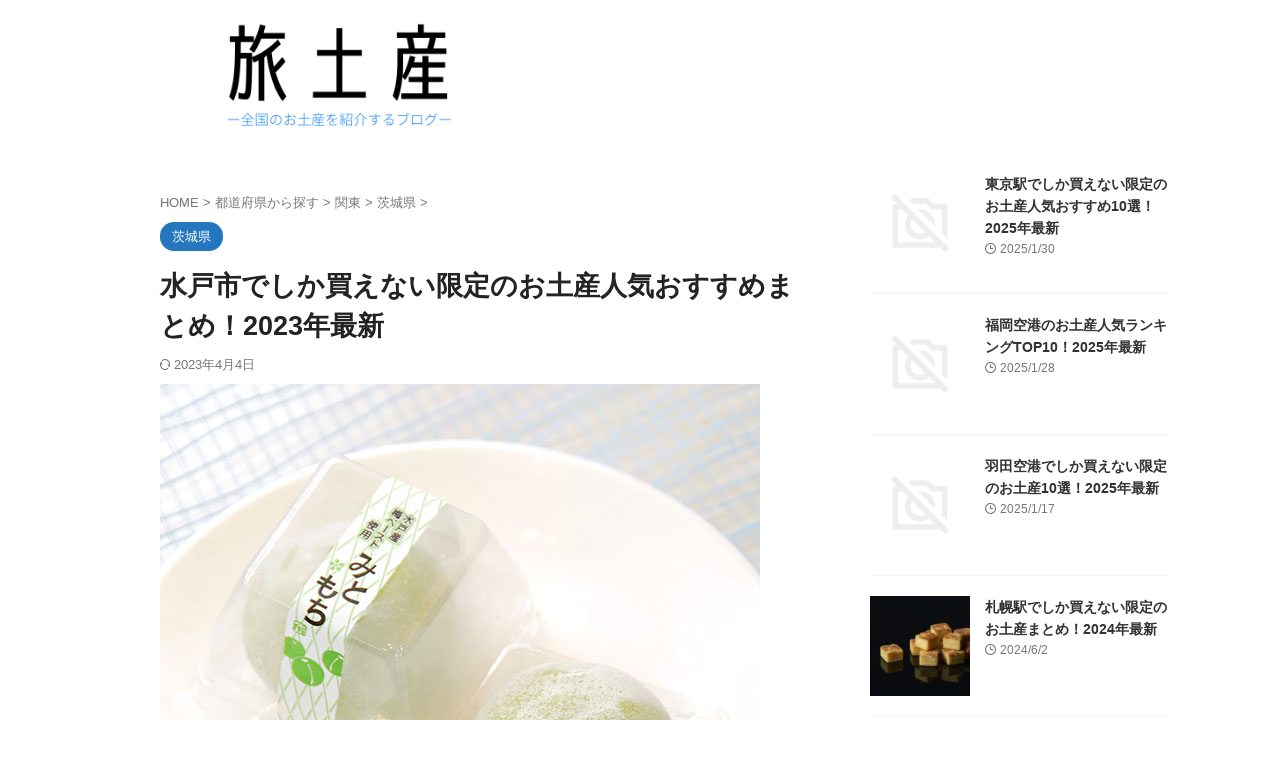

--- FILE ---
content_type: text/html; charset=UTF-8
request_url: https://tabimiyage.net/mito-original/
body_size: 25488
content:

<!DOCTYPE html>
<!--[if lt IE 7]>
<html class="ie6" dir="ltr" lang="ja" prefix="og: https://ogp.me/ns#"> <![endif]-->
<!--[if IE 7]>
<html class="i7" dir="ltr" lang="ja" prefix="og: https://ogp.me/ns#"> <![endif]-->
<!--[if IE 8]>
<html class="ie" dir="ltr" lang="ja" prefix="og: https://ogp.me/ns#"> <![endif]-->
<!--[if gt IE 8]><!-->
<html dir="ltr" lang="ja" prefix="og: https://ogp.me/ns#" class="s-navi-search-overlay ">
	<!--<![endif]-->
	<head prefix="og: http://ogp.me/ns# fb: http://ogp.me/ns/fb# article: http://ogp.me/ns/article#">
				<meta charset="UTF-8" >
		<meta name="viewport" content="width=device-width,initial-scale=1.0,user-scalable=no,viewport-fit=cover">
		<meta name="format-detection" content="telephone=no" >
		<meta name="referrer" content="no-referrer-when-downgrade"/>

		
		<link rel="alternate" type="application/rss+xml" title="旅土産 RSS Feed" href="https://tabimiyage.net/feed/" />
		<link rel="pingback" href="https://tabimiyage.net/xmlrpc.php" >
		<!--[if lt IE 9]>
		<script src="https://tabimiyage.net/wp-content/themes/affinger/js/html5shiv.js"></script>
		<![endif]-->
					<style>img:is([sizes="auto" i], [sizes^="auto," i]) { contain-intrinsic-size: 3000px 1500px }</style>
	
		<!-- All in One SEO 4.9.3 - aioseo.com -->
	<meta name="description" content="皆さんこんにちは、旅土産管理人です。 茨城県水戸市でのお土産選び、せっかくなら他では買えないお土産を選びたいですよね。 今回はそんな方のために、水戸でしか買えない限定のお土産をご紹介いたします。 それでは早速みていきましょう！ 水戸市でしか買えない限定のお土産人気おすすめまとめ 1. Othello Chocolate" />
	<meta name="robots" content="max-snippet:-1, max-image-preview:large, max-video-preview:-1" />
	<meta name="author" content="naoto7010"/>
	<meta name="keywords" content="茨城県" />
	<link rel="canonical" href="https://tabimiyage.net/mito-original/" />
	<meta name="generator" content="All in One SEO (AIOSEO) 4.9.3" />
		<meta property="og:locale" content="ja_JP" />
		<meta property="og:site_name" content="旅土産" />
		<meta property="og:type" content="article" />
		<meta property="og:title" content="水戸市でしか買えない限定のお土産人気おすすめまとめ！2023年最新" />
		<meta property="og:description" content="皆さんこんにちは、旅土産管理人です。 茨城県水戸市でのお土産選び、せっかくなら他では買えないお土産を選びたいですよね。 今回はそんな方のために、水戸でしか買えない限定のお土産をご紹介いたします。 それでは早速みていきましょう！ 水戸市でしか買えない限定のお土産人気おすすめまとめ 1. Othello Chocolate" />
		<meta property="og:url" content="https://tabimiyage.net/mito-original/" />
		<meta property="og:image" content="https://tabimiyage.net/wp-content/uploads/2022/04/DSC_0070_s.jpg" />
		<meta property="og:image:secure_url" content="https://tabimiyage.net/wp-content/uploads/2022/04/DSC_0070_s.jpg" />
		<meta property="og:image:width" content="600" />
		<meta property="og:image:height" content="600" />
		<meta property="article:published_time" content="2022-04-04T21:56:16+00:00" />
		<meta property="article:modified_time" content="2023-04-04T08:58:36+00:00" />
		<meta name="twitter:card" content="summary_large_image" />
		<meta name="twitter:site" content="@nao7001to" />
		<meta name="twitter:title" content="水戸市でしか買えない限定のお土産人気おすすめまとめ！2023年最新" />
		<meta name="twitter:description" content="皆さんこんにちは、旅土産管理人です。 茨城県水戸市でのお土産選び、せっかくなら他では買えないお土産を選びたいですよね。 今回はそんな方のために、水戸でしか買えない限定のお土産をご紹介いたします。 それでは早速みていきましょう！ 水戸市でしか買えない限定のお土産人気おすすめまとめ 1. Othello Chocolate" />
		<meta name="twitter:creator" content="@nao7001to" />
		<meta name="twitter:image" content="https://tabimiyage.net/wp-content/uploads/2022/04/DSC_0070_s.jpg" />
		<script type="application/ld+json" class="aioseo-schema">
			{"@context":"https:\/\/schema.org","@graph":[{"@type":"Article","@id":"https:\/\/tabimiyage.net\/mito-original\/#article","name":"\u6c34\u6238\u5e02\u3067\u3057\u304b\u8cb7\u3048\u306a\u3044\u9650\u5b9a\u306e\u304a\u571f\u7523\u4eba\u6c17\u304a\u3059\u3059\u3081\u307e\u3068\u3081\uff012023\u5e74\u6700\u65b0","headline":"\u6c34\u6238\u5e02\u3067\u3057\u304b\u8cb7\u3048\u306a\u3044\u9650\u5b9a\u306e\u304a\u571f\u7523\u4eba\u6c17\u304a\u3059\u3059\u3081\u307e\u3068\u3081\uff012023\u5e74\u6700\u65b0","author":{"@id":"https:\/\/tabimiyage.net\/author\/naoto7010\/#author"},"publisher":{"@id":"https:\/\/tabimiyage.net\/#person"},"image":{"@type":"ImageObject","url":"https:\/\/tabimiyage.net\/wp-content\/uploads\/2022\/04\/DSC_0070_s.jpg","width":600,"height":600,"caption":"\u307f\u3068\u3082\u3061"},"datePublished":"2022-04-05T06:56:16+09:00","dateModified":"2023-04-04T17:58:36+09:00","inLanguage":"ja","mainEntityOfPage":{"@id":"https:\/\/tabimiyage.net\/mito-original\/#webpage"},"isPartOf":{"@id":"https:\/\/tabimiyage.net\/mito-original\/#webpage"},"articleSection":"\u8328\u57ce\u770c"},{"@type":"BreadcrumbList","@id":"https:\/\/tabimiyage.net\/mito-original\/#breadcrumblist","itemListElement":[{"@type":"ListItem","@id":"https:\/\/tabimiyage.net#listItem","position":1,"name":"Home","item":"https:\/\/tabimiyage.net","nextItem":{"@type":"ListItem","@id":"https:\/\/tabimiyage.net\/category\/todohuken\/#listItem","name":"\u90fd\u9053\u5e9c\u770c\u304b\u3089\u63a2\u3059"}},{"@type":"ListItem","@id":"https:\/\/tabimiyage.net\/category\/todohuken\/#listItem","position":2,"name":"\u90fd\u9053\u5e9c\u770c\u304b\u3089\u63a2\u3059","item":"https:\/\/tabimiyage.net\/category\/todohuken\/","nextItem":{"@type":"ListItem","@id":"https:\/\/tabimiyage.net\/category\/todohuken\/kantou\/#listItem","name":"\u95a2\u6771"},"previousItem":{"@type":"ListItem","@id":"https:\/\/tabimiyage.net#listItem","name":"Home"}},{"@type":"ListItem","@id":"https:\/\/tabimiyage.net\/category\/todohuken\/kantou\/#listItem","position":3,"name":"\u95a2\u6771","item":"https:\/\/tabimiyage.net\/category\/todohuken\/kantou\/","nextItem":{"@type":"ListItem","@id":"https:\/\/tabimiyage.net\/category\/todohuken\/kantou\/ibaraki\/#listItem","name":"\u8328\u57ce\u770c"},"previousItem":{"@type":"ListItem","@id":"https:\/\/tabimiyage.net\/category\/todohuken\/#listItem","name":"\u90fd\u9053\u5e9c\u770c\u304b\u3089\u63a2\u3059"}},{"@type":"ListItem","@id":"https:\/\/tabimiyage.net\/category\/todohuken\/kantou\/ibaraki\/#listItem","position":4,"name":"\u8328\u57ce\u770c","item":"https:\/\/tabimiyage.net\/category\/todohuken\/kantou\/ibaraki\/","nextItem":{"@type":"ListItem","@id":"https:\/\/tabimiyage.net\/mito-original\/#listItem","name":"\u6c34\u6238\u5e02\u3067\u3057\u304b\u8cb7\u3048\u306a\u3044\u9650\u5b9a\u306e\u304a\u571f\u7523\u4eba\u6c17\u304a\u3059\u3059\u3081\u307e\u3068\u3081\uff012023\u5e74\u6700\u65b0"},"previousItem":{"@type":"ListItem","@id":"https:\/\/tabimiyage.net\/category\/todohuken\/kantou\/#listItem","name":"\u95a2\u6771"}},{"@type":"ListItem","@id":"https:\/\/tabimiyage.net\/mito-original\/#listItem","position":5,"name":"\u6c34\u6238\u5e02\u3067\u3057\u304b\u8cb7\u3048\u306a\u3044\u9650\u5b9a\u306e\u304a\u571f\u7523\u4eba\u6c17\u304a\u3059\u3059\u3081\u307e\u3068\u3081\uff012023\u5e74\u6700\u65b0","previousItem":{"@type":"ListItem","@id":"https:\/\/tabimiyage.net\/category\/todohuken\/kantou\/ibaraki\/#listItem","name":"\u8328\u57ce\u770c"}}]},{"@type":"Person","@id":"https:\/\/tabimiyage.net\/#person","name":"naoto7010","image":{"@type":"ImageObject","@id":"https:\/\/tabimiyage.net\/mito-original\/#personImage","url":"https:\/\/secure.gravatar.com\/avatar\/8bf918ce43010b557e813d1eae42731c?s=96&d=mm&r=g","width":96,"height":96,"caption":"naoto7010"}},{"@type":"Person","@id":"https:\/\/tabimiyage.net\/author\/naoto7010\/#author","url":"https:\/\/tabimiyage.net\/author\/naoto7010\/","name":"naoto7010","image":{"@type":"ImageObject","@id":"https:\/\/tabimiyage.net\/mito-original\/#authorImage","url":"https:\/\/secure.gravatar.com\/avatar\/8bf918ce43010b557e813d1eae42731c?s=96&d=mm&r=g","width":96,"height":96,"caption":"naoto7010"}},{"@type":"WebPage","@id":"https:\/\/tabimiyage.net\/mito-original\/#webpage","url":"https:\/\/tabimiyage.net\/mito-original\/","name":"\u6c34\u6238\u5e02\u3067\u3057\u304b\u8cb7\u3048\u306a\u3044\u9650\u5b9a\u306e\u304a\u571f\u7523\u4eba\u6c17\u304a\u3059\u3059\u3081\u307e\u3068\u3081\uff012023\u5e74\u6700\u65b0","description":"\u7686\u3055\u3093\u3053\u3093\u306b\u3061\u306f\u3001\u65c5\u571f\u7523\u7ba1\u7406\u4eba\u3067\u3059\u3002 \u8328\u57ce\u770c\u6c34\u6238\u5e02\u3067\u306e\u304a\u571f\u7523\u9078\u3073\u3001\u305b\u3063\u304b\u304f\u306a\u3089\u4ed6\u3067\u306f\u8cb7\u3048\u306a\u3044\u304a\u571f\u7523\u3092\u9078\u3073\u305f\u3044\u3067\u3059\u3088\u306d\u3002 \u4eca\u56de\u306f\u305d\u3093\u306a\u65b9\u306e\u305f\u3081\u306b\u3001\u6c34\u6238\u3067\u3057\u304b\u8cb7\u3048\u306a\u3044\u9650\u5b9a\u306e\u304a\u571f\u7523\u3092\u3054\u7d39\u4ecb\u3044\u305f\u3057\u307e\u3059\u3002 \u305d\u308c\u3067\u306f\u65e9\u901f\u307f\u3066\u3044\u304d\u307e\u3057\u3087\u3046\uff01 \u6c34\u6238\u5e02\u3067\u3057\u304b\u8cb7\u3048\u306a\u3044\u9650\u5b9a\u306e\u304a\u571f\u7523\u4eba\u6c17\u304a\u3059\u3059\u3081\u307e\u3068\u3081 1. Othello Chocolate","inLanguage":"ja","isPartOf":{"@id":"https:\/\/tabimiyage.net\/#website"},"breadcrumb":{"@id":"https:\/\/tabimiyage.net\/mito-original\/#breadcrumblist"},"author":{"@id":"https:\/\/tabimiyage.net\/author\/naoto7010\/#author"},"creator":{"@id":"https:\/\/tabimiyage.net\/author\/naoto7010\/#author"},"image":{"@type":"ImageObject","url":"https:\/\/tabimiyage.net\/wp-content\/uploads\/2022\/04\/DSC_0070_s.jpg","@id":"https:\/\/tabimiyage.net\/mito-original\/#mainImage","width":600,"height":600,"caption":"\u307f\u3068\u3082\u3061"},"primaryImageOfPage":{"@id":"https:\/\/tabimiyage.net\/mito-original\/#mainImage"},"datePublished":"2022-04-05T06:56:16+09:00","dateModified":"2023-04-04T17:58:36+09:00"},{"@type":"WebSite","@id":"https:\/\/tabimiyage.net\/#website","url":"https:\/\/tabimiyage.net\/","name":"\u65c5\u571f\u7523","description":"\u5168\u56fd\u306e\u304a\u571f\u7523\u3092\u7d39\u4ecb\u3059\u308b\u30d6\u30ed\u30b0","inLanguage":"ja","publisher":{"@id":"https:\/\/tabimiyage.net\/#person"}}]}
		</script>
		<!-- All in One SEO -->

<title>水戸市でしか買えない限定のお土産人気おすすめまとめ！2023年最新</title>
<link rel='dns-prefetch' href='//www.google.com' />
<link rel='dns-prefetch' href='//ajax.googleapis.com' />
<link rel='dns-prefetch' href='//stats.wp.com' />
<link rel='preconnect' href='//c0.wp.com' />
<script type="text/javascript">
/* <![CDATA[ */
window._wpemojiSettings = {"baseUrl":"https:\/\/s.w.org\/images\/core\/emoji\/15.0.3\/72x72\/","ext":".png","svgUrl":"https:\/\/s.w.org\/images\/core\/emoji\/15.0.3\/svg\/","svgExt":".svg","source":{"concatemoji":"https:\/\/tabimiyage.net\/wp-includes\/js\/wp-emoji-release.min.js?ver=6.7.1"}};
/*! This file is auto-generated */
!function(i,n){var o,s,e;function c(e){try{var t={supportTests:e,timestamp:(new Date).valueOf()};sessionStorage.setItem(o,JSON.stringify(t))}catch(e){}}function p(e,t,n){e.clearRect(0,0,e.canvas.width,e.canvas.height),e.fillText(t,0,0);var t=new Uint32Array(e.getImageData(0,0,e.canvas.width,e.canvas.height).data),r=(e.clearRect(0,0,e.canvas.width,e.canvas.height),e.fillText(n,0,0),new Uint32Array(e.getImageData(0,0,e.canvas.width,e.canvas.height).data));return t.every(function(e,t){return e===r[t]})}function u(e,t,n){switch(t){case"flag":return n(e,"\ud83c\udff3\ufe0f\u200d\u26a7\ufe0f","\ud83c\udff3\ufe0f\u200b\u26a7\ufe0f")?!1:!n(e,"\ud83c\uddfa\ud83c\uddf3","\ud83c\uddfa\u200b\ud83c\uddf3")&&!n(e,"\ud83c\udff4\udb40\udc67\udb40\udc62\udb40\udc65\udb40\udc6e\udb40\udc67\udb40\udc7f","\ud83c\udff4\u200b\udb40\udc67\u200b\udb40\udc62\u200b\udb40\udc65\u200b\udb40\udc6e\u200b\udb40\udc67\u200b\udb40\udc7f");case"emoji":return!n(e,"\ud83d\udc26\u200d\u2b1b","\ud83d\udc26\u200b\u2b1b")}return!1}function f(e,t,n){var r="undefined"!=typeof WorkerGlobalScope&&self instanceof WorkerGlobalScope?new OffscreenCanvas(300,150):i.createElement("canvas"),a=r.getContext("2d",{willReadFrequently:!0}),o=(a.textBaseline="top",a.font="600 32px Arial",{});return e.forEach(function(e){o[e]=t(a,e,n)}),o}function t(e){var t=i.createElement("script");t.src=e,t.defer=!0,i.head.appendChild(t)}"undefined"!=typeof Promise&&(o="wpEmojiSettingsSupports",s=["flag","emoji"],n.supports={everything:!0,everythingExceptFlag:!0},e=new Promise(function(e){i.addEventListener("DOMContentLoaded",e,{once:!0})}),new Promise(function(t){var n=function(){try{var e=JSON.parse(sessionStorage.getItem(o));if("object"==typeof e&&"number"==typeof e.timestamp&&(new Date).valueOf()<e.timestamp+604800&&"object"==typeof e.supportTests)return e.supportTests}catch(e){}return null}();if(!n){if("undefined"!=typeof Worker&&"undefined"!=typeof OffscreenCanvas&&"undefined"!=typeof URL&&URL.createObjectURL&&"undefined"!=typeof Blob)try{var e="postMessage("+f.toString()+"("+[JSON.stringify(s),u.toString(),p.toString()].join(",")+"));",r=new Blob([e],{type:"text/javascript"}),a=new Worker(URL.createObjectURL(r),{name:"wpTestEmojiSupports"});return void(a.onmessage=function(e){c(n=e.data),a.terminate(),t(n)})}catch(e){}c(n=f(s,u,p))}t(n)}).then(function(e){for(var t in e)n.supports[t]=e[t],n.supports.everything=n.supports.everything&&n.supports[t],"flag"!==t&&(n.supports.everythingExceptFlag=n.supports.everythingExceptFlag&&n.supports[t]);n.supports.everythingExceptFlag=n.supports.everythingExceptFlag&&!n.supports.flag,n.DOMReady=!1,n.readyCallback=function(){n.DOMReady=!0}}).then(function(){return e}).then(function(){var e;n.supports.everything||(n.readyCallback(),(e=n.source||{}).concatemoji?t(e.concatemoji):e.wpemoji&&e.twemoji&&(t(e.twemoji),t(e.wpemoji)))}))}((window,document),window._wpemojiSettings);
/* ]]> */
</script>
<style id='wp-emoji-styles-inline-css' type='text/css'>

	img.wp-smiley, img.emoji {
		display: inline !important;
		border: none !important;
		box-shadow: none !important;
		height: 1em !important;
		width: 1em !important;
		margin: 0 0.07em !important;
		vertical-align: -0.1em !important;
		background: none !important;
		padding: 0 !important;
	}
</style>
<link rel='stylesheet' id='wp-block-library-css' href='https://c0.wp.com/c/6.7.1/wp-includes/css/dist/block-library/style.min.css' type='text/css' media='all' />
<style id='rinkerg-gutenberg-rinker-style-inline-css' type='text/css'>
.wp-block-create-block-block{background-color:#21759b;color:#fff;padding:2px}

</style>
<link rel='stylesheet' id='aioseo/css/src/vue/standalone/blocks/table-of-contents/global.scss-css' href='https://tabimiyage.net/wp-content/plugins/all-in-one-seo-pack/dist/Lite/assets/css/table-of-contents/global.e90f6d47.css?ver=4.9.3' type='text/css' media='all' />
<link rel='stylesheet' id='mediaelement-css' href='https://c0.wp.com/c/6.7.1/wp-includes/js/mediaelement/mediaelementplayer-legacy.min.css' type='text/css' media='all' />
<link rel='stylesheet' id='wp-mediaelement-css' href='https://c0.wp.com/c/6.7.1/wp-includes/js/mediaelement/wp-mediaelement.min.css' type='text/css' media='all' />
<style id='jetpack-sharing-buttons-style-inline-css' type='text/css'>
.jetpack-sharing-buttons__services-list{display:flex;flex-direction:row;flex-wrap:wrap;gap:0;list-style-type:none;margin:5px;padding:0}.jetpack-sharing-buttons__services-list.has-small-icon-size{font-size:12px}.jetpack-sharing-buttons__services-list.has-normal-icon-size{font-size:16px}.jetpack-sharing-buttons__services-list.has-large-icon-size{font-size:24px}.jetpack-sharing-buttons__services-list.has-huge-icon-size{font-size:36px}@media print{.jetpack-sharing-buttons__services-list{display:none!important}}.editor-styles-wrapper .wp-block-jetpack-sharing-buttons{gap:0;padding-inline-start:0}ul.jetpack-sharing-buttons__services-list.has-background{padding:1.25em 2.375em}
</style>
<style id='classic-theme-styles-inline-css' type='text/css'>
/*! This file is auto-generated */
.wp-block-button__link{color:#fff;background-color:#32373c;border-radius:9999px;box-shadow:none;text-decoration:none;padding:calc(.667em + 2px) calc(1.333em + 2px);font-size:1.125em}.wp-block-file__button{background:#32373c;color:#fff;text-decoration:none}
</style>
<style id='global-styles-inline-css' type='text/css'>
:root{--wp--preset--aspect-ratio--square: 1;--wp--preset--aspect-ratio--4-3: 4/3;--wp--preset--aspect-ratio--3-4: 3/4;--wp--preset--aspect-ratio--3-2: 3/2;--wp--preset--aspect-ratio--2-3: 2/3;--wp--preset--aspect-ratio--16-9: 16/9;--wp--preset--aspect-ratio--9-16: 9/16;--wp--preset--color--black: #000000;--wp--preset--color--cyan-bluish-gray: #abb8c3;--wp--preset--color--white: #ffffff;--wp--preset--color--pale-pink: #f78da7;--wp--preset--color--vivid-red: #cf2e2e;--wp--preset--color--luminous-vivid-orange: #ff6900;--wp--preset--color--luminous-vivid-amber: #fcb900;--wp--preset--color--light-green-cyan: #eefaff;--wp--preset--color--vivid-green-cyan: #00d084;--wp--preset--color--pale-cyan-blue: #8ed1fc;--wp--preset--color--vivid-cyan-blue: #0693e3;--wp--preset--color--vivid-purple: #9b51e0;--wp--preset--color--soft-red: #e92f3d;--wp--preset--color--light-grayish-red: #fdf0f2;--wp--preset--color--vivid-yellow: #ffc107;--wp--preset--color--very-pale-yellow: #fffde7;--wp--preset--color--very-light-gray: #fafafa;--wp--preset--color--very-dark-gray: #313131;--wp--preset--color--original-color-a: ;--wp--preset--color--original-color-b: ;--wp--preset--color--original-color-c: #fafafa;--wp--preset--color--original-color-d: #0a0a0a;--wp--preset--gradient--vivid-cyan-blue-to-vivid-purple: linear-gradient(135deg,rgba(6,147,227,1) 0%,rgb(155,81,224) 100%);--wp--preset--gradient--light-green-cyan-to-vivid-green-cyan: linear-gradient(135deg,rgb(122,220,180) 0%,rgb(0,208,130) 100%);--wp--preset--gradient--luminous-vivid-amber-to-luminous-vivid-orange: linear-gradient(135deg,rgba(252,185,0,1) 0%,rgba(255,105,0,1) 100%);--wp--preset--gradient--luminous-vivid-orange-to-vivid-red: linear-gradient(135deg,rgba(255,105,0,1) 0%,rgb(207,46,46) 100%);--wp--preset--gradient--very-light-gray-to-cyan-bluish-gray: linear-gradient(135deg,rgb(238,238,238) 0%,rgb(169,184,195) 100%);--wp--preset--gradient--cool-to-warm-spectrum: linear-gradient(135deg,rgb(74,234,220) 0%,rgb(151,120,209) 20%,rgb(207,42,186) 40%,rgb(238,44,130) 60%,rgb(251,105,98) 80%,rgb(254,248,76) 100%);--wp--preset--gradient--blush-light-purple: linear-gradient(135deg,rgb(255,206,236) 0%,rgb(152,150,240) 100%);--wp--preset--gradient--blush-bordeaux: linear-gradient(135deg,rgb(254,205,165) 0%,rgb(254,45,45) 50%,rgb(107,0,62) 100%);--wp--preset--gradient--luminous-dusk: linear-gradient(135deg,rgb(255,203,112) 0%,rgb(199,81,192) 50%,rgb(65,88,208) 100%);--wp--preset--gradient--pale-ocean: linear-gradient(135deg,rgb(255,245,203) 0%,rgb(182,227,212) 50%,rgb(51,167,181) 100%);--wp--preset--gradient--electric-grass: linear-gradient(135deg,rgb(202,248,128) 0%,rgb(113,206,126) 100%);--wp--preset--gradient--midnight: linear-gradient(135deg,rgb(2,3,129) 0%,rgb(40,116,252) 100%);--wp--preset--font-size--small: .8em;--wp--preset--font-size--medium: 20px;--wp--preset--font-size--large: 1.5em;--wp--preset--font-size--x-large: 42px;--wp--preset--font-size--st-regular: 1em;--wp--preset--font-size--huge: 3em;--wp--preset--spacing--20: 0.44rem;--wp--preset--spacing--30: 0.67rem;--wp--preset--spacing--40: 1rem;--wp--preset--spacing--50: 1.5rem;--wp--preset--spacing--60: 2.25rem;--wp--preset--spacing--70: 3.38rem;--wp--preset--spacing--80: 5.06rem;--wp--preset--shadow--natural: 6px 6px 9px rgba(0, 0, 0, 0.2);--wp--preset--shadow--deep: 12px 12px 50px rgba(0, 0, 0, 0.4);--wp--preset--shadow--sharp: 6px 6px 0px rgba(0, 0, 0, 0.2);--wp--preset--shadow--outlined: 6px 6px 0px -3px rgba(255, 255, 255, 1), 6px 6px rgba(0, 0, 0, 1);--wp--preset--shadow--crisp: 6px 6px 0px rgba(0, 0, 0, 1);}:where(.is-layout-flex){gap: 0.5em;}:where(.is-layout-grid){gap: 0.5em;}body .is-layout-flex{display: flex;}.is-layout-flex{flex-wrap: wrap;align-items: center;}.is-layout-flex > :is(*, div){margin: 0;}body .is-layout-grid{display: grid;}.is-layout-grid > :is(*, div){margin: 0;}:where(.wp-block-columns.is-layout-flex){gap: 2em;}:where(.wp-block-columns.is-layout-grid){gap: 2em;}:where(.wp-block-post-template.is-layout-flex){gap: 1.25em;}:where(.wp-block-post-template.is-layout-grid){gap: 1.25em;}.has-black-color{color: var(--wp--preset--color--black) !important;}.has-cyan-bluish-gray-color{color: var(--wp--preset--color--cyan-bluish-gray) !important;}.has-white-color{color: var(--wp--preset--color--white) !important;}.has-pale-pink-color{color: var(--wp--preset--color--pale-pink) !important;}.has-vivid-red-color{color: var(--wp--preset--color--vivid-red) !important;}.has-luminous-vivid-orange-color{color: var(--wp--preset--color--luminous-vivid-orange) !important;}.has-luminous-vivid-amber-color{color: var(--wp--preset--color--luminous-vivid-amber) !important;}.has-light-green-cyan-color{color: var(--wp--preset--color--light-green-cyan) !important;}.has-vivid-green-cyan-color{color: var(--wp--preset--color--vivid-green-cyan) !important;}.has-pale-cyan-blue-color{color: var(--wp--preset--color--pale-cyan-blue) !important;}.has-vivid-cyan-blue-color{color: var(--wp--preset--color--vivid-cyan-blue) !important;}.has-vivid-purple-color{color: var(--wp--preset--color--vivid-purple) !important;}.has-black-background-color{background-color: var(--wp--preset--color--black) !important;}.has-cyan-bluish-gray-background-color{background-color: var(--wp--preset--color--cyan-bluish-gray) !important;}.has-white-background-color{background-color: var(--wp--preset--color--white) !important;}.has-pale-pink-background-color{background-color: var(--wp--preset--color--pale-pink) !important;}.has-vivid-red-background-color{background-color: var(--wp--preset--color--vivid-red) !important;}.has-luminous-vivid-orange-background-color{background-color: var(--wp--preset--color--luminous-vivid-orange) !important;}.has-luminous-vivid-amber-background-color{background-color: var(--wp--preset--color--luminous-vivid-amber) !important;}.has-light-green-cyan-background-color{background-color: var(--wp--preset--color--light-green-cyan) !important;}.has-vivid-green-cyan-background-color{background-color: var(--wp--preset--color--vivid-green-cyan) !important;}.has-pale-cyan-blue-background-color{background-color: var(--wp--preset--color--pale-cyan-blue) !important;}.has-vivid-cyan-blue-background-color{background-color: var(--wp--preset--color--vivid-cyan-blue) !important;}.has-vivid-purple-background-color{background-color: var(--wp--preset--color--vivid-purple) !important;}.has-black-border-color{border-color: var(--wp--preset--color--black) !important;}.has-cyan-bluish-gray-border-color{border-color: var(--wp--preset--color--cyan-bluish-gray) !important;}.has-white-border-color{border-color: var(--wp--preset--color--white) !important;}.has-pale-pink-border-color{border-color: var(--wp--preset--color--pale-pink) !important;}.has-vivid-red-border-color{border-color: var(--wp--preset--color--vivid-red) !important;}.has-luminous-vivid-orange-border-color{border-color: var(--wp--preset--color--luminous-vivid-orange) !important;}.has-luminous-vivid-amber-border-color{border-color: var(--wp--preset--color--luminous-vivid-amber) !important;}.has-light-green-cyan-border-color{border-color: var(--wp--preset--color--light-green-cyan) !important;}.has-vivid-green-cyan-border-color{border-color: var(--wp--preset--color--vivid-green-cyan) !important;}.has-pale-cyan-blue-border-color{border-color: var(--wp--preset--color--pale-cyan-blue) !important;}.has-vivid-cyan-blue-border-color{border-color: var(--wp--preset--color--vivid-cyan-blue) !important;}.has-vivid-purple-border-color{border-color: var(--wp--preset--color--vivid-purple) !important;}.has-vivid-cyan-blue-to-vivid-purple-gradient-background{background: var(--wp--preset--gradient--vivid-cyan-blue-to-vivid-purple) !important;}.has-light-green-cyan-to-vivid-green-cyan-gradient-background{background: var(--wp--preset--gradient--light-green-cyan-to-vivid-green-cyan) !important;}.has-luminous-vivid-amber-to-luminous-vivid-orange-gradient-background{background: var(--wp--preset--gradient--luminous-vivid-amber-to-luminous-vivid-orange) !important;}.has-luminous-vivid-orange-to-vivid-red-gradient-background{background: var(--wp--preset--gradient--luminous-vivid-orange-to-vivid-red) !important;}.has-very-light-gray-to-cyan-bluish-gray-gradient-background{background: var(--wp--preset--gradient--very-light-gray-to-cyan-bluish-gray) !important;}.has-cool-to-warm-spectrum-gradient-background{background: var(--wp--preset--gradient--cool-to-warm-spectrum) !important;}.has-blush-light-purple-gradient-background{background: var(--wp--preset--gradient--blush-light-purple) !important;}.has-blush-bordeaux-gradient-background{background: var(--wp--preset--gradient--blush-bordeaux) !important;}.has-luminous-dusk-gradient-background{background: var(--wp--preset--gradient--luminous-dusk) !important;}.has-pale-ocean-gradient-background{background: var(--wp--preset--gradient--pale-ocean) !important;}.has-electric-grass-gradient-background{background: var(--wp--preset--gradient--electric-grass) !important;}.has-midnight-gradient-background{background: var(--wp--preset--gradient--midnight) !important;}.has-small-font-size{font-size: var(--wp--preset--font-size--small) !important;}.has-medium-font-size{font-size: var(--wp--preset--font-size--medium) !important;}.has-large-font-size{font-size: var(--wp--preset--font-size--large) !important;}.has-x-large-font-size{font-size: var(--wp--preset--font-size--x-large) !important;}
:where(.wp-block-post-template.is-layout-flex){gap: 1.25em;}:where(.wp-block-post-template.is-layout-grid){gap: 1.25em;}
:where(.wp-block-columns.is-layout-flex){gap: 2em;}:where(.wp-block-columns.is-layout-grid){gap: 2em;}
:root :where(.wp-block-pullquote){font-size: 1.5em;line-height: 1.6;}
</style>
<link rel='stylesheet' id='contact-form-7-css' href='https://tabimiyage.net/wp-content/plugins/contact-form-7/includes/css/styles.css?ver=6.1.4' type='text/css' media='all' />
<link rel='stylesheet' id='normalize-css' href='https://tabimiyage.net/wp-content/themes/affinger/css/normalize.css?ver=1.5.9' type='text/css' media='all' />
<link rel='stylesheet' id='st_svg-css' href='https://tabimiyage.net/wp-content/themes/affinger/st_svg/style.css?ver=6.7.1' type='text/css' media='all' />
<link rel='stylesheet' id='slick-css' href='https://tabimiyage.net/wp-content/themes/affinger/vendor/slick/slick.css?ver=1.8.0' type='text/css' media='all' />
<link rel='stylesheet' id='slick-theme-css' href='https://tabimiyage.net/wp-content/themes/affinger/vendor/slick/slick-theme.css?ver=1.8.0' type='text/css' media='all' />
<link rel='stylesheet' id='style-css' href='https://tabimiyage.net/wp-content/themes/affinger/style.css?ver=6.7.1' type='text/css' media='all' />
<link rel='stylesheet' id='child-style-css' href='https://tabimiyage.net/wp-content/themes/affinger-child/style.css?ver=6.7.1' type='text/css' media='all' />
<link rel='stylesheet' id='single-css' href='https://tabimiyage.net/wp-content/themes/affinger/st-rankcss.php' type='text/css' media='all' />
<link rel='stylesheet' id='st-themecss-css' href='https://tabimiyage.net/wp-content/themes/affinger/st-themecss-loader.php?ver=6.7.1' type='text/css' media='all' />
<script type="text/javascript" src="//ajax.googleapis.com/ajax/libs/jquery/1.11.3/jquery.min.js?ver=1.11.3" id="jquery-js"></script>
<script type="text/javascript" src="https://tabimiyage.net/wp-content/plugins/yyi-rinker/js/event-tracking.js?v=1.11.1" id="yyi_rinker_event_tracking_script-js"></script>
<link rel="https://api.w.org/" href="https://tabimiyage.net/wp-json/" /><link rel="alternate" title="JSON" type="application/json" href="https://tabimiyage.net/wp-json/wp/v2/posts/8805" /><link rel='shortlink' href='https://tabimiyage.net/?p=8805' />
<link rel="alternate" title="oEmbed (JSON)" type="application/json+oembed" href="https://tabimiyage.net/wp-json/oembed/1.0/embed?url=https%3A%2F%2Ftabimiyage.net%2Fmito-original%2F" />
<link rel="alternate" title="oEmbed (XML)" type="text/xml+oembed" href="https://tabimiyage.net/wp-json/oembed/1.0/embed?url=https%3A%2F%2Ftabimiyage.net%2Fmito-original%2F&#038;format=xml" />
	<style>img#wpstats{display:none}</style>
		<script type="text/javascript" language="javascript">
    var vc_pid = "887176423";
</script><script type="text/javascript" src="//aml.valuecommerce.com/vcdal.js" async></script><style>
.yyi-rinker-img-s .yyi-rinker-image {
	width: 56px;
	min-width: 56px;
	margin:auto;
}
.yyi-rinker-img-m .yyi-rinker-image {
	width: 175px;
	min-width: 175px;
	margin:auto;
}
.yyi-rinker-img-l .yyi-rinker-image {
	width: 200px;
	min-width: 200px;
	margin:auto;
}
.yyi-rinker-img-s .yyi-rinker-image img.yyi-rinker-main-img {
	width: auto;
	max-height: 56px;
}
.yyi-rinker-img-m .yyi-rinker-image img.yyi-rinker-main-img {
	width: auto;
	max-height: 170px;
}
.yyi-rinker-img-l .yyi-rinker-image img.yyi-rinker-main-img {
	width: auto;
	max-height: 200px;
}

div.yyi-rinker-contents div.yyi-rinker-box ul.yyi-rinker-links li {
    list-style: none;
}
div.yyi-rinker-contents ul.yyi-rinker-links {
	border: none;
}
div.yyi-rinker-contents ul.yyi-rinker-links li a {
	text-decoration: none;
}
div.yyi-rinker-contents {
    margin: 2em 0;
}
div.yyi-rinker-contents div.yyi-rinker-box {
    display: flex;
    padding: 26px 26px 0;
    border: 3px solid #f5f5f5;
    box-sizing: border-box;
}
@media (min-width: 768px) {
    div.yyi-rinker-contents div.yyi-rinker-box {
        padding: 26px 26px 0;
    }
}
@media (max-width: 767px) {
    div.yyi-rinker-contents div.yyi-rinker-box {
        flex-direction: column;
        padding: 26px 14px 0;
    }
}
div.yyi-rinker-box div.yyi-rinker-image {
    display: flex;
    flex: none;
}
div.yyi-rinker-box div.yyi-rinker-image a {
    display: inline-block;
    height: fit-content;
    margin-bottom: 26px;
}
div.yyi-rinker-image img.yyi-rinker-main-img {
    display: block;
    max-width: 100%;
    height: auto;
}
div.yyi-rinker-img-s img.yyi-rinker-main-img {
    width: 56px;
}
div.yyi-rinker-img-m img.yyi-rinker-main-img {
    width: 120px;
}
div.yyi-rinker-img-l img.yyi-rinker-main-img {
    width: 200px;
}
div.yyi-rinker-box div.yyi-rinker-info {
    display: flex;
    width: 100%;
    flex-direction: column;
}
@media (min-width: 768px) {
    div.yyi-rinker-box div.yyi-rinker-info {
        padding-left: 26px;
    }
}
@media (max-width: 767px) {
    div.yyi-rinker-box div.yyi-rinker-info {
        text-align: center;
    }
}
div.yyi-rinker-info div.yyi-rinker-title a {
    color: #333;
    font-weight: 600;
    font-size: 18px;
    text-decoration: none;
}
div.yyi-rinker-info div.yyi-rinker-detail {
    display: flex;
    flex-direction: column;
    padding: 8px 0 12px;
}
div.yyi-rinker-detail div:not(:last-child) {
    padding-bottom: 8px;
}
div.yyi-rinker-detail div.credit-box {
    font-size: 12px;
}
div.yyi-rinker-detail div.credit-box a {
    text-decoration: underline;
}
div.yyi-rinker-detail div.brand,
div.yyi-rinker-detail div.price-box {
    font-size: 14px;
}
@media (max-width: 767px) {
    div.price-box span.price {
        display: block;
    }
}
div.yyi-rinker-info div.free-text {
    order: 2;
    padding-top: 8px;
    font-size: 16px;
}
div.yyi-rinker-info ul.yyi-rinker-links {
    display: flex;
    flex-wrap: wrap;
    margin: 0 0 14px;
    padding: 0;
    list-style-type: none;
}
div.yyi-rinker-info ul.yyi-rinker-links li {
    display: inherit;
    flex-direction: column;
    align-self: flex-end;
    text-align: center;
}
@media (min-width: 768px) {
    div.yyi-rinker-info ul.yyi-rinker-links li:not(:last-child){
        margin-right: 8px;
    }
    div.yyi-rinker-info ul.yyi-rinker-links li {
        margin-bottom: 12px;
    }
}
@media (max-width: 767px) {
    div.yyi-rinker-info ul.yyi-rinker-links li {
        width: 100%;
        margin-bottom: 10px;
    }
}
ul.yyi-rinker-links li.amazonkindlelink a {
    background-color: #37475a;
}
ul.yyi-rinker-links li.amazonlink a {
    background-color: #f9bf51;
}
ul.yyi-rinker-links li.rakutenlink a {
    background-color: #d53a3a;
}
ul.yyi-rinker-links li.yahoolink a {
    background-color: #76c2f3;
}
ul.yyi-rinker-links li.mercarilink a {
    background-color: #ff0211;
}
ul.yyi-rinker-links li.freelink1 a {
    background-color: #5db49f;
}
ul.yyi-rinker-links li.freelink2 a {
    background-color: #7e77c1;
}
ul.yyi-rinker-links li.freelink3 a {
    background-color: #3974be;
}
ul.yyi-rinker-links li.freelink4 a {
    background-color: #333;
}
ul.yyi-rinker-links a.yyi-rinker-link {
    display: flex;
    position: relative;
    width: 100%;
    min-height: 38px;
    overflow-x: hidden;
    flex-wrap: wrap-reverse;
    justify-content: center;
    align-items: center;
    border-radius: 2px;
    box-shadow: 0 1px 6px 0 rgba(0,0,0,0.12);
    color: #fff;
    font-weight: 600;
    font-size: 14px;
    white-space: nowrap;
    transition: 0.3s ease-out;
    box-sizing: border-box;
}
ul.yyi-rinker-links a.yyi-rinker-link:after {
    position: absolute;
    right: 12px;
    width: 6px;
    height: 6px;
    border-top: 2px solid;
    border-right: 2px solid;
    content: "";
    transform: rotate(45deg);
    box-sizing: border-box;
}
ul.yyi-rinker-links a.yyi-rinker-link:hover {
    box-shadow: 0 4px 6px 2px rgba(0,0,0,0.12);
    transform: translateY(-2px);
}
@media (min-width: 768px) {
    ul.yyi-rinker-links a.yyi-rinker-link {
        padding: 6px 24px;
    }
}
@media (max-width: 767px) {
    ul.yyi-rinker-links a.yyi-rinker-link {
        padding: 10px 24px;
    }
}</style><style>
.yyi-rinker-images {
    display: flex;
    justify-content: center;
    align-items: center;
    position: relative;

}
div.yyi-rinker-image img.yyi-rinker-main-img.hidden {
    display: none;
}

.yyi-rinker-images-arrow {
    cursor: pointer;
    position: absolute;
    top: 50%;
    display: block;
    margin-top: -11px;
    opacity: 0.6;
    width: 22px;
}

.yyi-rinker-images-arrow-left{
    left: -10px;
}
.yyi-rinker-images-arrow-right{
    right: -10px;
}

.yyi-rinker-images-arrow-left.hidden {
    display: none;
}

.yyi-rinker-images-arrow-right.hidden {
    display: none;
}
div.yyi-rinker-contents.yyi-rinker-design-tate  div.yyi-rinker-box{
    flex-direction: column;
}

div.yyi-rinker-contents.yyi-rinker-design-slim div.yyi-rinker-box .yyi-rinker-links {
    flex-direction: column;
}

div.yyi-rinker-contents.yyi-rinker-design-slim div.yyi-rinker-info {
    width: 100%;
}

div.yyi-rinker-contents.yyi-rinker-design-slim .yyi-rinker-title {
    text-align: center;
}

div.yyi-rinker-contents.yyi-rinker-design-slim .yyi-rinker-links {
    text-align: center;
}
div.yyi-rinker-contents.yyi-rinker-design-slim .yyi-rinker-image {
    margin: auto;
}

div.yyi-rinker-contents.yyi-rinker-design-slim div.yyi-rinker-info ul.yyi-rinker-links li {
	align-self: stretch;
}
div.yyi-rinker-contents.yyi-rinker-design-slim div.yyi-rinker-box div.yyi-rinker-info {
	padding: 0;
}
div.yyi-rinker-contents.yyi-rinker-design-slim div.yyi-rinker-box {
	flex-direction: column;
	padding: 14px 5px 0;
}

.yyi-rinker-design-slim div.yyi-rinker-box div.yyi-rinker-info {
	text-align: center;
}

.yyi-rinker-design-slim div.price-box span.price {
	display: block;
}

div.yyi-rinker-contents.yyi-rinker-design-slim div.yyi-rinker-info div.yyi-rinker-title a{
	font-size:16px;
}

div.yyi-rinker-contents.yyi-rinker-design-slim ul.yyi-rinker-links li.amazonkindlelink:before,  div.yyi-rinker-contents.yyi-rinker-design-slim ul.yyi-rinker-links li.amazonlink:before,  div.yyi-rinker-contents.yyi-rinker-design-slim ul.yyi-rinker-links li.rakutenlink:before, div.yyi-rinker-contents.yyi-rinker-design-slim ul.yyi-rinker-links li.yahoolink:before, div.yyi-rinker-contents.yyi-rinker-design-slim ul.yyi-rinker-links li.mercarilink:before {
	font-size:12px;
}

div.yyi-rinker-contents.yyi-rinker-design-slim ul.yyi-rinker-links li a {
	font-size: 13px;
}
.entry-content ul.yyi-rinker-links li {
	padding: 0;
}

div.yyi-rinker-contents .yyi-rinker-attention.attention_desing_right_ribbon {
    width: 89px;
    height: 91px;
    position: absolute;
    top: -1px;
    right: -1px;
    left: auto;
    overflow: hidden;
}

div.yyi-rinker-contents .yyi-rinker-attention.attention_desing_right_ribbon span {
    display: inline-block;
    width: 146px;
    position: absolute;
    padding: 4px 0;
    left: -13px;
    top: 12px;
    text-align: center;
    font-size: 12px;
    line-height: 24px;
    -webkit-transform: rotate(45deg);
    transform: rotate(45deg);
    box-shadow: 0 1px 3px rgba(0, 0, 0, 0.2);
}

div.yyi-rinker-contents .yyi-rinker-attention.attention_desing_right_ribbon {
    background: none;
}
.yyi-rinker-attention.attention_desing_right_ribbon .yyi-rinker-attention-after,
.yyi-rinker-attention.attention_desing_right_ribbon .yyi-rinker-attention-before{
display:none;
}
div.yyi-rinker-use-right_ribbon div.yyi-rinker-title {
    margin-right: 2rem;
}

ul.yyi-rinker-links li.mercarilink a {
    background-color: #ff0211;
}
.yyi-rinker-design-slim div.yyi-rinker-info ul.yyi-rinker-links li {
	width: 100%;
	margin-bottom: 10px;
}
 .yyi-rinker-design-slim ul.yyi-rinker-links a.yyi-rinker-link {
	padding: 10px 24px;
}

/** ver1.9.2 以降追加 **/
.yyi-rinker-contents .yyi-rinker-info {
    padding-left: 10px;
}
.yyi-rinker-img-s .yyi-rinker-image .yyi-rinker-images img{
    max-height: 75px;
}
.yyi-rinker-img-m .yyi-rinker-image .yyi-rinker-images img{
    max-height: 175px;
}
.yyi-rinker-img-l .yyi-rinker-image .yyi-rinker-images img{
    max-height: 200px;
}
div.yyi-rinker-contents div.yyi-rinker-image {
    flex-direction: column;
    align-items: center;
}
div.yyi-rinker-contents ul.yyi-rinker-thumbnails {
    display: flex;
    flex-direction: row;
    flex-wrap : wrap;
    list-style: none;
    border:none;
    padding: 0;
    margin: 5px 0;
}
div.yyi-rinker-contents ul.yyi-rinker-thumbnails li{
    cursor: pointer;
    height: 32px;
    text-align: center;
    vertical-align: middle;
    width: 32px;
    border:none;
    padding: 0;
    margin: 0;
    box-sizing: content-box;
}
div.yyi-rinker-contents ul.yyi-rinker-thumbnails li img {
    vertical-align: middle;
}

div.yyi-rinker-contents ul.yyi-rinker-thumbnails li {
    border: 1px solid #fff;
}
div.yyi-rinker-contents ul.yyi-rinker-thumbnails li.thumb-active {
    border: 1px solid #eee;
}

/* ここから　mini */
div.yyi-rinker-contents.yyi-rinker-design-mini {
    border: none;
    box-shadow: none;
    background-color: transparent;
}

/* ボタン非表示 */
.yyi-rinker-design-mini div.yyi-rinker-info ul.yyi-rinker-links,
.yyi-rinker-design-mini div.yyi-rinker-info .brand,
.yyi-rinker-design-mini div.yyi-rinker-info .price-box {
    display: none;
}

div.yyi-rinker-contents.yyi-rinker-design-mini .credit-box{
    text-align: right;
}

div.yyi-rinker-contents.yyi-rinker-design-mini div.yyi-rinker-info {
    width:100%;
}
.yyi-rinker-design-mini div.yyi-rinker-info div.yyi-rinker-title {
    line-height: 1.2;
    min-height: 2.4em;
    margin-bottom: 0;
}
.yyi-rinker-design-mini div.yyi-rinker-info div.yyi-rinker-title a {
    font-size: 12px;
    text-decoration: none;
    text-decoration: underline;
}
div.yyi-rinker-contents.yyi-rinker-design-mini {
    position: relative;
    max-width: 100%;
    border: none;
    border-radius: 12px;
    box-shadow: 0 1px 6px rgb(0 0 0 / 12%);
    background-color: #fff;
}

div.yyi-rinker-contents.yyi-rinker-design-mini div.yyi-rinker-box {
    border: none;
}

.yyi-rinker-design-mini div.yyi-rinker-image {
    width: 60px;
    min-width: 60px;

}
div.yyi-rinker-design-mini div.yyi-rinker-image img.yyi-rinker-main-img{
    max-height: 3.6em;
}
.yyi-rinker-design-mini div.yyi-rinker-detail div.credit-box {
    font-size: 10px;
}
.yyi-rinker-design-mini div.yyi-rinker-detail div.brand,
.yyi-rinker-design-mini div.yyi-rinker-detail div.price-box {
    font-size: 10px;
}
.yyi-rinker-design-mini div.yyi-rinker-info div.yyi-rinker-detail {
    padding: 0;
}
.yyi-rinker-design-mini div.yyi-rinker-detail div:not(:last-child) {
    padding-bottom: 0;
}
.yyi-rinker-design-mini div.yyi-rinker-box div.yyi-rinker-image a {
    margin-bottom: 16px;
}
@media (min-width: 768px){
    div.yyi-rinker-contents.yyi-rinker-design-mini div.yyi-rinker-box {
        padding: 12px;
    }
    .yyi-rinker-design-mini div.yyi-rinker-box div.yyi-rinker-info {
        justify-content: center;
        padding-left: 24px;
    }
}
@media (max-width: 767px){
    div.yyi-rinker-contents.yyi-rinker-design-mini {
        max-width:100%;
    }
    div.yyi-rinker-contents.yyi-rinker-design-mini div.yyi-rinker-box {
        flex-direction: row;
        padding: 12px;
    }
    .yyi-rinker-design-mini div.yyi-rinker-box div.yyi-rinker-info {
        justify-content: center;
        margin-bottom: 16px;
        padding-left: 16px;
        text-align: left;
    }
}
/* 1.9.5以降 */
div.yyi-rinker-contents {
    position: relative;
    overflow: visible;
}
div.yyi-rinker-contents .yyi-rinker-attention {
    display: inline;
    line-height: 30px;
    position: absolute;
    top: -10px;
    left: -9px;
    min-width: 60px;
    padding: 0;
    height: 30px;
    text-align: center;
    font-weight: 600;
    color: #ffffff;
    background: #fea724;
    z-index: 10;
}

div.yyi-rinker-contents .yyi-rinker-attention span{
    padding: 0 15px;
}

.yyi-rinker-attention-before, .yyi-rinker-attention-after {
	display: inline;
    position: absolute;
    content: '';
}

.yyi-rinker-attention-before {
    bottom: -8px;
    left: 0.1px;
    width: 0;
    height: 0;
    border-top: 9px solid;
    border-top-color: inherit;
    border-left: 9px solid transparent;
    z-index: 1;
}

.yyi-rinker-attention-after {
    top: 0;
    right: -14.5px;
    width: 0;
    height: 0;
    border-top: 15px solid transparent;
    border-bottom: 15px solid transparent;
    border-left: 15px solid;
    border-left-color: inherit;
}

div.yyi-rinker-contents .yyi-rinker-attention.attention_desing_circle{
    display: flex;
    position: absolute;
 	top: -20px;
    left: -20px;
    width: 60px;
    height: 60px;
    min-width: auto;
    min-height: auto;
    justify-content: center;
    align-items: center;
    border-radius: 50%;
    color: #fff;
    background: #fea724;
    font-weight: 600;
    font-size: 17px;
}

div.yyi-rinker-contents.yyi-rinker-design-mini .yyi-rinker-attention.attention_desing_circle{
    top: -18px;
    left: -18px;
    width: 36px;
    height: 36px;
    font-size: 12px;
}


div.yyi-rinker-contents .yyi-rinker-attention.attention_desing_circle{
}

div.yyi-rinker-contents .yyi-rinker-attention.attention_desing_circle span {
	padding: 0;
}

div.yyi-rinker-contents .yyi-rinker-attention.attention_desing_circle .yyi-rinker-attention-after,
div.yyi-rinker-contents .yyi-rinker-attention.attention_desing_circle .yyi-rinker-attention-before{
	display: none;
}

</style><meta name="robots" content="index, follow" />
<meta name="thumbnail" content="https://tabimiyage.net/wp-content/uploads/2022/04/DSC_0070_s.jpg">
<!-- Global site tag (gtag.js) - Google Analytics -->
<script async src="https://www.googletagmanager.com/gtag/js?id=UA-158911507-2"></script>
<script>
  window.dataLayer = window.dataLayer || [];
  function gtag(){dataLayer.push(arguments);}
  gtag('js', new Date());

  gtag('config', 'UA-158911507-2');
</script>

<script async src="https://pagead2.googlesyndication.com/pagead/js/adsbygoogle.js?client=ca-pub-6630829936521470"
     crossorigin="anonymous"></script>
<link rel="canonical" href="https://tabimiyage.net/mito-original/" />
<link rel="icon" href="https://tabimiyage.net/wp-content/uploads/2020/09/cropped-d77ee56c771cb1ac78750075d8ad8fe5-32x32.jpeg" sizes="32x32" />
<link rel="icon" href="https://tabimiyage.net/wp-content/uploads/2020/09/cropped-d77ee56c771cb1ac78750075d8ad8fe5-192x192.jpeg" sizes="192x192" />
<link rel="apple-touch-icon" href="https://tabimiyage.net/wp-content/uploads/2020/09/cropped-d77ee56c771cb1ac78750075d8ad8fe5-180x180.jpeg" />
<meta name="msapplication-TileImage" content="https://tabimiyage.net/wp-content/uploads/2020/09/cropped-d77ee56c771cb1ac78750075d8ad8fe5-270x270.jpeg" />
		
<!-- OGP -->

<meta property="og:type" content="article">
<meta property="og:title" content="水戸市でしか買えない限定のお土産人気おすすめまとめ！2023年最新">
<meta property="og:url" content="https://tabimiyage.net/mito-original/">
<meta property="og:description" content="皆さんこんにちは、旅土産管理人です。 茨城県水戸市でのお土産選び、せっかくなら他では買えないお土産を選びたいですよね。 今回はそんな方のために、水戸でしか買えない限定のお土産をご紹介いたします。 それ">
<meta property="og:site_name" content="旅土産">
<meta property="og:image" content="https://tabimiyage.net/wp-content/uploads/2022/04/DSC_0070_s.jpg">


	<meta property="article:published_time" content="2022-04-05T06:56:16+09:00" />
		<meta property="article:author" content="naoto7010" />

				<meta name="twitter:card" content="summary_large_image">
	
	<meta name="twitter:site" content="@nao7001to">
	<meta name="twitter:title" content="水戸市でしか買えない限定のお土産人気おすすめまとめ！2023年最新">
	<meta name="twitter:description" content="皆さんこんにちは、旅土産管理人です。 茨城県水戸市でのお土産選び、せっかくなら他では買えないお土産を選びたいですよね。 今回はそんな方のために、水戸でしか買えない限定のお土産をご紹介いたします。 それ">
	<meta name="twitter:image" content="https://tabimiyage.net/wp-content/uploads/2022/04/DSC_0070_s.jpg">
<!-- /OGP -->
		


<script>
	(function (window, document, $, undefined) {
		'use strict';

		var SlideBox = (function () {
			/**
			 * @param $element
			 *
			 * @constructor
			 */
			function SlideBox($element) {
				this._$element = $element;
			}

			SlideBox.prototype.$content = function () {
				return this._$element.find('[data-st-slidebox-content]');
			};

			SlideBox.prototype.$toggle = function () {
				return this._$element.find('[data-st-slidebox-toggle]');
			};

			SlideBox.prototype.$icon = function () {
				return this._$element.find('[data-st-slidebox-icon]');
			};

			SlideBox.prototype.$text = function () {
				return this._$element.find('[data-st-slidebox-text]');
			};

			SlideBox.prototype.is_expanded = function () {
				return !!(this._$element.filter('[data-st-slidebox-expanded="true"]').length);
			};

			SlideBox.prototype.expand = function () {
				var self = this;

				this.$content().slideDown()
					.promise()
					.then(function () {
						var $icon = self.$icon();
						var $text = self.$text();

						$icon.removeClass($icon.attr('data-st-slidebox-icon-collapsed'))
							.addClass($icon.attr('data-st-slidebox-icon-expanded'))

						$text.text($text.attr('data-st-slidebox-text-expanded'))

						self._$element.removeClass('is-collapsed')
							.addClass('is-expanded');

						self._$element.attr('data-st-slidebox-expanded', 'true');
					});
			};

			SlideBox.prototype.collapse = function () {
				var self = this;

				this.$content().slideUp()
					.promise()
					.then(function () {
						var $icon = self.$icon();
						var $text = self.$text();

						$icon.removeClass($icon.attr('data-st-slidebox-icon-expanded'))
							.addClass($icon.attr('data-st-slidebox-icon-collapsed'))

						$text.text($text.attr('data-st-slidebox-text-collapsed'))

						self._$element.removeClass('is-expanded')
							.addClass('is-collapsed');

						self._$element.attr('data-st-slidebox-expanded', 'false');
					});
			};

			SlideBox.prototype.toggle = function () {
				if (this.is_expanded()) {
					this.collapse();
				} else {
					this.expand();
				}
			};

			SlideBox.prototype.add_event_listeners = function () {
				var self = this;

				this.$toggle().on('click', function (event) {
					self.toggle();
				});
			};

			SlideBox.prototype.initialize = function () {
				this.add_event_listeners();
			};

			return SlideBox;
		}());

		function on_ready() {
			var slideBoxes = [];

			$('[data-st-slidebox]').each(function () {
				var $element = $(this);
				var slideBox = new SlideBox($element);

				slideBoxes.push(slideBox);

				slideBox.initialize();
			});

			return slideBoxes;
		}

		$(on_ready);
	}(window, window.document, jQuery));
</script>


<script>
	(function (window, document, $, undefined) {
		'use strict';

		$(function(){
			/* 第一階層のみの目次にクラスを挿入 */
			$("#toc_container:not(:has(ul ul))").addClass("only-toc");
			/* アコーディオンメニュー内のカテゴリーにクラス追加 */
			$(".st-ac-box ul:has(.cat-item)").each(function(){
				$(this).addClass("st-ac-cat");
			});
		});
	}(window, window.document, jQuery));
</script>

<script>
	(function (window, document, $, undefined) {
		'use strict';

		$(function(){
									$('.st-star').parent('.rankh4').css('padding-bottom','5px'); // スターがある場合のランキング見出し調整
		});
	}(window, window.document, jQuery));
</script>



	<script>
		(function (window, document, $, undefined) {
			'use strict';

			$(function() {
				$('.is-style-st-paragraph-kaiwa').wrapInner('<span class="st-paragraph-kaiwa-text">');
			});
		}(window, window.document, jQuery));
	</script>

	<script>
		(function (window, document, $, undefined) {
			'use strict';

			$(function() {
				$('.is-style-st-paragraph-kaiwa-b').wrapInner('<span class="st-paragraph-kaiwa-text">');
			});
		}(window, window.document, jQuery));
	</script>

<script>
	/* Gutenbergスタイルを調整 */
	(function (window, document, $, undefined) {
		'use strict';

		$(function() {
			$( '[class^="is-style-st-paragraph-"],[class*=" is-style-st-paragraph-"]' ).wrapInner( '<span class="st-noflex"></span>' );
		});
	}(window, window.document, jQuery));
</script>



			</head>
	<body data-rsssl=1 ontouchstart="" class="post-template-default single single-post postid-8805 single-format-standard single-cat-22 not-front-page" >				<div id="st-ami">
				<div id="wrapper" class="" ontouchstart="">
				<div id="wrapper-in">

					

<header id="">
	<div id="header-full">
		<div id="headbox-bg">
			<div id="headbox">

					<nav id="s-navi" class="pcnone" data-st-nav data-st-nav-type="normal">
		<dl class="acordion is-active" data-st-nav-primary>
			<dt class="trigger">
				<p class="acordion_button"><span class="op op-menu"><i class="st-fa st-svg-menu_cut"></i></span></p>

									<p class="acordion_button acordion_button_search"><span class="op op-search"><i class="st-fa st-svg-search_s op-search-close_cut"></i></span></p>
				
									<div id="st-mobile-logo"></div>
				
				<!-- 追加メニュー -->
				
				<!-- 追加メニュー2 -->
				
			</dt>

			<dd class="acordion_tree">
				<div class="acordion_tree_content">

					
					<div class="menu-%e3%82%ab%e3%83%86%e3%82%b4%e3%83%aa%e5%88%a5-container"><ul id="menu-%e3%82%ab%e3%83%86%e3%82%b4%e3%83%aa%e5%88%a5" class="menu"><li id="menu-item-60" class="menu-item menu-item-type-custom menu-item-object-custom menu-item-home menu-item-60"><a href="https://tabimiyage.net/"><span class="menu-item-label">ホーム</span></a></li>
<li id="menu-item-13502" class="menu-item menu-item-type-post_type menu-item-object-page menu-item-13502"><a href="https://tabimiyage.net/%e3%83%97%e3%83%ad%e3%83%95%e3%82%a3%e3%83%bc%e3%83%ab/"><span class="menu-item-label">プロフィール</span></a></li>
<li id="menu-item-14374" class="menu-item menu-item-type-taxonomy menu-item-object-category current-post-ancestor menu-item-has-children menu-item-14374"><a href="https://tabimiyage.net/category/todohuken/"><span class="menu-item-label">都道府県から探す</span></a>
<ul class="sub-menu">
	<li id="menu-item-14378" class="menu-item menu-item-type-taxonomy menu-item-object-category menu-item-14378"><a href="https://tabimiyage.net/category/todohuken/hokkaido/"><span class="menu-item-label">北海道</span></a></li>
	<li id="menu-item-14377" class="menu-item menu-item-type-taxonomy menu-item-object-category menu-item-has-children menu-item-14377"><a href="https://tabimiyage.net/category/todohuken/tohoku/"><span class="menu-item-label">東北</span></a>
	<ul class="sub-menu">
		<li id="menu-item-14384" class="menu-item menu-item-type-taxonomy menu-item-object-category menu-item-14384"><a href="https://tabimiyage.net/category/todohuken/tohoku/aomori/"><span class="menu-item-label">青森県</span></a></li>
		<li id="menu-item-14385" class="menu-item menu-item-type-taxonomy menu-item-object-category menu-item-14385"><a href="https://tabimiyage.net/category/todohuken/tohoku/iwate/"><span class="menu-item-label">岩手県</span></a></li>
		<li id="menu-item-14386" class="menu-item menu-item-type-taxonomy menu-item-object-category menu-item-14386"><a href="https://tabimiyage.net/category/todohuken/tohoku/akita/"><span class="menu-item-label">秋田県</span></a></li>
		<li id="menu-item-14387" class="menu-item menu-item-type-taxonomy menu-item-object-category menu-item-14387"><a href="https://tabimiyage.net/category/todohuken/tohoku/miyagi/"><span class="menu-item-label">宮城県</span></a></li>
		<li id="menu-item-14388" class="menu-item menu-item-type-taxonomy menu-item-object-category menu-item-14388"><a href="https://tabimiyage.net/category/todohuken/tohoku/yamagata/"><span class="menu-item-label">山形県</span></a></li>
		<li id="menu-item-14389" class="menu-item menu-item-type-taxonomy menu-item-object-category menu-item-14389"><a href="https://tabimiyage.net/category/todohuken/tohoku/fukushima/"><span class="menu-item-label">福島県</span></a></li>
	</ul>
</li>
	<li id="menu-item-14379" class="menu-item menu-item-type-taxonomy menu-item-object-category current-post-ancestor menu-item-has-children menu-item-14379"><a href="https://tabimiyage.net/category/todohuken/kantou/"><span class="menu-item-label">関東</span></a>
	<ul class="sub-menu">
		<li id="menu-item-14390" class="menu-item menu-item-type-taxonomy menu-item-object-category current-post-ancestor current-menu-parent current-post-parent menu-item-14390"><a href="https://tabimiyage.net/category/todohuken/kantou/ibaraki/"><span class="menu-item-label">茨城県</span></a></li>
		<li id="menu-item-14391" class="menu-item menu-item-type-taxonomy menu-item-object-category menu-item-14391"><a href="https://tabimiyage.net/category/todohuken/kantou/tochigi/"><span class="menu-item-label">栃木県</span></a></li>
		<li id="menu-item-14392" class="menu-item menu-item-type-taxonomy menu-item-object-category menu-item-14392"><a href="https://tabimiyage.net/category/todohuken/kantou/gunma/"><span class="menu-item-label">群馬県</span></a></li>
		<li id="menu-item-14393" class="menu-item menu-item-type-taxonomy menu-item-object-category menu-item-14393"><a href="https://tabimiyage.net/category/todohuken/kantou/saitama/"><span class="menu-item-label">埼玉県</span></a></li>
		<li id="menu-item-14394" class="menu-item menu-item-type-taxonomy menu-item-object-category menu-item-14394"><a href="https://tabimiyage.net/category/todohuken/kantou/chiba/"><span class="menu-item-label">千葉県</span></a></li>
		<li id="menu-item-14395" class="menu-item menu-item-type-taxonomy menu-item-object-category menu-item-14395"><a href="https://tabimiyage.net/category/todohuken/kantou/tokyo/"><span class="menu-item-label">東京都</span></a></li>
		<li id="menu-item-14396" class="menu-item menu-item-type-taxonomy menu-item-object-category menu-item-14396"><a href="https://tabimiyage.net/category/todohuken/kantou/kanagawa/"><span class="menu-item-label">神奈川県</span></a></li>
	</ul>
</li>
	<li id="menu-item-14380" class="menu-item menu-item-type-taxonomy menu-item-object-category menu-item-has-children menu-item-14380"><a href="https://tabimiyage.net/category/todohuken/tyuubu/"><span class="menu-item-label">中部</span></a>
	<ul class="sub-menu">
		<li id="menu-item-14397" class="menu-item menu-item-type-taxonomy menu-item-object-category menu-item-14397"><a href="https://tabimiyage.net/category/todohuken/tyuubu/niigata/"><span class="menu-item-label">新潟県</span></a></li>
		<li id="menu-item-14398" class="menu-item menu-item-type-taxonomy menu-item-object-category menu-item-14398"><a href="https://tabimiyage.net/category/todohuken/tyuubu/toyama/"><span class="menu-item-label">富山県</span></a></li>
		<li id="menu-item-14399" class="menu-item menu-item-type-taxonomy menu-item-object-category menu-item-14399"><a href="https://tabimiyage.net/category/todohuken/tyuubu/ishikawa/"><span class="menu-item-label">石川県</span></a></li>
		<li id="menu-item-14400" class="menu-item menu-item-type-taxonomy menu-item-object-category menu-item-14400"><a href="https://tabimiyage.net/category/todohuken/tyuubu/fukui/"><span class="menu-item-label">福井県</span></a></li>
		<li id="menu-item-14401" class="menu-item menu-item-type-taxonomy menu-item-object-category menu-item-14401"><a href="https://tabimiyage.net/category/todohuken/tyuubu/yamanashi/"><span class="menu-item-label">山梨県</span></a></li>
		<li id="menu-item-14402" class="menu-item menu-item-type-taxonomy menu-item-object-category menu-item-14402"><a href="https://tabimiyage.net/category/todohuken/tyuubu/nagano/"><span class="menu-item-label">長野県</span></a></li>
		<li id="menu-item-14403" class="menu-item menu-item-type-taxonomy menu-item-object-category menu-item-14403"><a href="https://tabimiyage.net/category/todohuken/tyuubu/gifu/"><span class="menu-item-label">岐阜県</span></a></li>
		<li id="menu-item-14404" class="menu-item menu-item-type-taxonomy menu-item-object-category menu-item-14404"><a href="https://tabimiyage.net/category/todohuken/tyuubu/shizuoka/"><span class="menu-item-label">静岡県</span></a></li>
		<li id="menu-item-14405" class="menu-item menu-item-type-taxonomy menu-item-object-category menu-item-14405"><a href="https://tabimiyage.net/category/todohuken/tyuubu/aichi/"><span class="menu-item-label">愛知県</span></a></li>
	</ul>
</li>
	<li id="menu-item-14381" class="menu-item menu-item-type-taxonomy menu-item-object-category menu-item-has-children menu-item-14381"><a href="https://tabimiyage.net/category/todohuken/kansai/"><span class="menu-item-label">関西</span></a>
	<ul class="sub-menu">
		<li id="menu-item-14406" class="menu-item menu-item-type-taxonomy menu-item-object-category menu-item-14406"><a href="https://tabimiyage.net/category/todohuken/kansai/mie/"><span class="menu-item-label">三重県</span></a></li>
		<li id="menu-item-14407" class="menu-item menu-item-type-taxonomy menu-item-object-category menu-item-14407"><a href="https://tabimiyage.net/category/todohuken/kansai/shiga/"><span class="menu-item-label">滋賀県</span></a></li>
		<li id="menu-item-14408" class="menu-item menu-item-type-taxonomy menu-item-object-category menu-item-14408"><a href="https://tabimiyage.net/category/todohuken/kansai/kyoto/"><span class="menu-item-label">京都府</span></a></li>
		<li id="menu-item-14409" class="menu-item menu-item-type-taxonomy menu-item-object-category menu-item-14409"><a href="https://tabimiyage.net/category/todohuken/kansai/osaka/"><span class="menu-item-label">大阪府</span></a></li>
		<li id="menu-item-14410" class="menu-item menu-item-type-taxonomy menu-item-object-category menu-item-14410"><a href="https://tabimiyage.net/category/todohuken/kansai/hyogo/"><span class="menu-item-label">兵庫県</span></a></li>
		<li id="menu-item-14411" class="menu-item menu-item-type-taxonomy menu-item-object-category menu-item-14411"><a href="https://tabimiyage.net/category/todohuken/kansai/nara/"><span class="menu-item-label">奈良県</span></a></li>
		<li id="menu-item-14412" class="menu-item menu-item-type-taxonomy menu-item-object-category menu-item-14412"><a href="https://tabimiyage.net/category/todohuken/kansai/wakayama/"><span class="menu-item-label">和歌山県</span></a></li>
	</ul>
</li>
	<li id="menu-item-14382" class="menu-item menu-item-type-taxonomy menu-item-object-category menu-item-has-children menu-item-14382"><a href="https://tabimiyage.net/category/todohuken/tyuugoku-shikoku/"><span class="menu-item-label">中国・四国</span></a>
	<ul class="sub-menu">
		<li id="menu-item-14413" class="menu-item menu-item-type-taxonomy menu-item-object-category menu-item-14413"><a href="https://tabimiyage.net/category/todohuken/tyuugoku-shikoku/tottori/"><span class="menu-item-label">鳥取県</span></a></li>
		<li id="menu-item-14414" class="menu-item menu-item-type-taxonomy menu-item-object-category menu-item-14414"><a href="https://tabimiyage.net/category/todohuken/tyuugoku-shikoku/shimane/"><span class="menu-item-label">島根県</span></a></li>
		<li id="menu-item-14415" class="menu-item menu-item-type-taxonomy menu-item-object-category menu-item-14415"><a href="https://tabimiyage.net/category/todohuken/tyuugoku-shikoku/okayama/"><span class="menu-item-label">岡山県</span></a></li>
		<li id="menu-item-14416" class="menu-item menu-item-type-taxonomy menu-item-object-category menu-item-14416"><a href="https://tabimiyage.net/category/todohuken/tyuugoku-shikoku/hiroshima/"><span class="menu-item-label">広島県</span></a></li>
		<li id="menu-item-14417" class="menu-item menu-item-type-taxonomy menu-item-object-category menu-item-14417"><a href="https://tabimiyage.net/category/todohuken/tyuugoku-shikoku/yamaguchi/"><span class="menu-item-label">山口県</span></a></li>
		<li id="menu-item-14418" class="menu-item menu-item-type-taxonomy menu-item-object-category menu-item-14418"><a href="https://tabimiyage.net/category/todohuken/tyuugoku-shikoku/tokushima/"><span class="menu-item-label">徳島県</span></a></li>
		<li id="menu-item-14419" class="menu-item menu-item-type-taxonomy menu-item-object-category menu-item-14419"><a href="https://tabimiyage.net/category/todohuken/tyuugoku-shikoku/kagawa/"><span class="menu-item-label">香川県</span></a></li>
		<li id="menu-item-14420" class="menu-item menu-item-type-taxonomy menu-item-object-category menu-item-14420"><a href="https://tabimiyage.net/category/todohuken/tyuugoku-shikoku/ehime/"><span class="menu-item-label">愛媛県</span></a></li>
		<li id="menu-item-14421" class="menu-item menu-item-type-taxonomy menu-item-object-category menu-item-14421"><a href="https://tabimiyage.net/category/todohuken/tyuugoku-shikoku/kochi/"><span class="menu-item-label">高知県</span></a></li>
	</ul>
</li>
	<li id="menu-item-14383" class="menu-item menu-item-type-taxonomy menu-item-object-category menu-item-has-children menu-item-14383"><a href="https://tabimiyage.net/category/todohuken/kyusyu/"><span class="menu-item-label">九州・沖縄</span></a>
	<ul class="sub-menu">
		<li id="menu-item-14422" class="menu-item menu-item-type-taxonomy menu-item-object-category menu-item-14422"><a href="https://tabimiyage.net/category/todohuken/kyusyu/fukuoka/"><span class="menu-item-label">福岡県</span></a></li>
		<li id="menu-item-14423" class="menu-item menu-item-type-taxonomy menu-item-object-category menu-item-14423"><a href="https://tabimiyage.net/category/todohuken/kyusyu/saga/"><span class="menu-item-label">佐賀県</span></a></li>
		<li id="menu-item-14424" class="menu-item menu-item-type-taxonomy menu-item-object-category menu-item-14424"><a href="https://tabimiyage.net/category/todohuken/kyusyu/nagasaki/"><span class="menu-item-label">長崎県</span></a></li>
		<li id="menu-item-14425" class="menu-item menu-item-type-taxonomy menu-item-object-category menu-item-14425"><a href="https://tabimiyage.net/category/todohuken/kyusyu/kumamoto/"><span class="menu-item-label">熊本県</span></a></li>
		<li id="menu-item-14426" class="menu-item menu-item-type-taxonomy menu-item-object-category menu-item-14426"><a href="https://tabimiyage.net/category/todohuken/kyusyu/oita/"><span class="menu-item-label">大分県</span></a></li>
		<li id="menu-item-14427" class="menu-item menu-item-type-taxonomy menu-item-object-category menu-item-14427"><a href="https://tabimiyage.net/category/todohuken/kyusyu/miyazaki/"><span class="menu-item-label">宮崎県</span></a></li>
		<li id="menu-item-14428" class="menu-item menu-item-type-taxonomy menu-item-object-category menu-item-14428"><a href="https://tabimiyage.net/category/todohuken/kyusyu/kagoshima/"><span class="menu-item-label">鹿児島県</span></a></li>
		<li id="menu-item-14429" class="menu-item menu-item-type-taxonomy menu-item-object-category menu-item-14429"><a href="https://tabimiyage.net/category/todohuken/kyusyu/okinawa/"><span class="menu-item-label">沖縄県</span></a></li>
	</ul>
</li>
</ul>
</li>
<li id="menu-item-14375" class="menu-item menu-item-type-taxonomy menu-item-object-category menu-item-14375"><a href="https://tabimiyage.net/category/airport/"><span class="menu-item-label">空港から探す</span></a></li>
<li id="menu-item-14376" class="menu-item menu-item-type-taxonomy menu-item-object-category menu-item-14376"><a href="https://tabimiyage.net/category/station/"><span class="menu-item-label">駅から探す</span></a></li>
</ul></div>
					<div class="clear"></div>

					
				</div>
			</dd>

							<dd class="acordion_search">
					<div class="acordion_search_content">
													<div id="search" class="search-custom-d">
	<form method="get" id="searchform" action="https://tabimiyage.net/">
		<label class="hidden" for="s">
					</label>
		<input type="text" placeholder="" value="" name="s" id="s" />
		<input type="submit" value="&#xf002;" class="st-fa" id="searchsubmit" />
	</form>
</div>
<!-- /stinger -->
											</div>
				</dd>
					</dl>

					</nav>

									<div id="header-l">
						
						<div id="st-text-logo">
								<!-- ロゴ又はブログ名 -->
    					<p class="sitename sitename-only"><a href="https://tabimiyage.net/">
                					<img class="sitename-only-img" src="https://tabimiyage.net/wp-content/uploads/2020/09/9a0397cb8b198e260df01542255e761b-1-e1599924775502.png" width="500" height="140" alt="旅土産">                            </a></p>
            
						</div>
					</div><!-- /#header-l -->
				
				<div id="header-r" class="smanone">
					
				</div><!-- /#header-r -->

			</div><!-- /#headbox -->
		</div><!-- /#headbox-bg clearfix -->

		
		
		
		
			

			<div id="gazou-wide">
												<div id="st-headerbox">
						<div id="st-header">
						</div>
					</div>
									</div>
		
	</div><!-- #header-full -->

	





</header>

					<div id="content-w">

						
						
	
			<div id="st-header-post-under-box" class="st-header-post-no-data "
		     style="">
			<div class="st-dark-cover">
							</div>
		</div>
	
<div id="content" class="clearfix">
	<div id="contentInner">
		<main>
			<article>
									<div id="post-8805" class="st-post post-8805 post type-post status-publish format-standard has-post-thumbnail hentry category-ibaraki">
				
					
					
					
					<!--ぱんくず -->
											<div
							id="breadcrumb">
							<ol itemscope itemtype="http://schema.org/BreadcrumbList">
								<li itemprop="itemListElement" itemscope itemtype="http://schema.org/ListItem">
									<a href="https://tabimiyage.net" itemprop="item">
										<span itemprop="name">HOME</span>
									</a>
									&gt;
									<meta itemprop="position" content="1"/>
								</li>

								
																	<li itemprop="itemListElement" itemscope itemtype="http://schema.org/ListItem">
										<a href="https://tabimiyage.net/category/todohuken/" itemprop="item">
											<span
												itemprop="name">都道府県から探す</span>
										</a>
										&gt;
										<meta itemprop="position" content="2"/>
									</li>
																										<li itemprop="itemListElement" itemscope itemtype="http://schema.org/ListItem">
										<a href="https://tabimiyage.net/category/todohuken/kantou/" itemprop="item">
											<span
												itemprop="name">関東</span>
										</a>
										&gt;
										<meta itemprop="position" content="3"/>
									</li>
																										<li itemprop="itemListElement" itemscope itemtype="http://schema.org/ListItem">
										<a href="https://tabimiyage.net/category/todohuken/kantou/ibaraki/" itemprop="item">
											<span
												itemprop="name">茨城県</span>
										</a>
										&gt;
										<meta itemprop="position" content="4"/>
									</li>
																								</ol>

													</div>
										<!--/ ぱんくず -->

					<!--ループ開始 -->
															
																									<p class="st-catgroup">
																<a href="https://tabimiyage.net/category/todohuken/kantou/ibaraki/" title="View all posts in 茨城県" rel="category tag"><span class="catname st-catid22">茨城県</span></a>							</p>
						
						<h1 class="entry-title">水戸市でしか買えない限定のお土産人気おすすめまとめ！2023年最新</h1>

						
	<div class="blogbox ">
		<p><span class="kdate">
													<i class="st-fa st-svg-refresh"></i><time class="updated" datetime="2023-04-04T17:58:36+0900">2023年4月4日</time>
						</span></p>
	</div>
					
					
					
					<div class="mainbox">
						<div id="nocopy" ><!-- コピー禁止エリアここから -->
																<div class=" st-eyecatch-under">

					<img width="600" height="600" src="https://tabimiyage.net/wp-content/uploads/2022/04/DSC_0070_s.jpg" class="attachment-full size-full wp-post-image" alt="みともち" decoding="async" fetchpriority="high" srcset="https://tabimiyage.net/wp-content/uploads/2022/04/DSC_0070_s.jpg 600w, https://tabimiyage.net/wp-content/uploads/2022/04/DSC_0070_s-300x300.jpg 300w, https://tabimiyage.net/wp-content/uploads/2022/04/DSC_0070_s-150x150.jpg 150w, https://tabimiyage.net/wp-content/uploads/2022/04/DSC_0070_s-100x100.jpg 100w" sizes="(max-width: 600px) 100vw, 600px" />
		
	</div>
							
							
							
							<div class="entry-content">
								<p>皆さんこんにちは、旅土産管理人です。</p>
<p>茨城県水戸市でのお土産選び、せっかくなら他では買えないお土産を選びたいですよね。</p>
<p>今回はそんな方のために、水戸でしか買えない限定のお土産をご紹介いたします。</p>
<p>それでは早速みていきましょう！</p>
<p><script async src="https://pagead2.googlesyndication.com/pagead/js/adsbygoogle.js?client=ca-pub-6630829936521470" crossorigin="anonymous"></script><br />
<!-- tabimiyage --><br />
<ins class="adsbygoogle" style="display: block;" data-ad-client="ca-pub-6630829936521470" data-ad-slot="7836180960" data-ad-format="auto" data-full-width-responsive="true"></ins><br />
<script>
     (adsbygoogle = window.adsbygoogle || []).push({});
</script></p>
<h2>水戸市でしか買えない限定のお土産人気おすすめまとめ</h2>
<h3>1.　Othello Chocolate</h3>
<blockquote class="instagram-media" style="background: #FFF; border: 0; border-radius: 3px; box-shadow: 0 0 1px 0 rgba(0,0,0,0.5),0 1px 10px 0 rgba(0,0,0,0.15); margin: 1px; max-width: 540px; min-width: 326px; padding: 0; width: calc(100% - 2px);" data-instgrm-captioned="" data-instgrm-permalink="https://www.instagram.com/p/BO1_q1KDB5j/?utm_source=ig_embed&amp;utm_campaign=loading" data-instgrm-version="14">
<div style="padding: 16px;">
<p>&nbsp;</p>
<div style="display: flex; flex-direction: row; align-items: center;">
<div style="background-color: #f4f4f4; border-radius: 50%; flex-grow: 0; height: 40px; margin-right: 14px; width: 40px;"></div>
<div style="display: flex; flex-direction: column; flex-grow: 1; justify-content: center;">
<div style="background-color: #f4f4f4; border-radius: 4px; flex-grow: 0; height: 14px; margin-bottom: 6px; width: 100px;"></div>
<div style="background-color: #f4f4f4; border-radius: 4px; flex-grow: 0; height: 14px; width: 60px;"></div>
</div>
</div>
<div style="padding: 19% 0;"></div>
<div style="display: block; height: 50px; margin: 0 auto 12px; width: 50px;"></div>
<div style="padding-top: 8px;">
<div style="color: #3897f0; font-family: Arial,sans-serif; font-size: 14px; font-style: normal; font-weight: 550; line-height: 18px;">この投稿をInstagramで見る</div>
</div>
<div style="padding: 12.5% 0;"></div>
<div style="display: flex; flex-direction: row; margin-bottom: 14px; align-items: center;">
<div>
<div style="background-color: #f4f4f4; border-radius: 50%; height: 12.5px; width: 12.5px; transform: translateX(0px) translateY(7px);"></div>
<div style="background-color: #f4f4f4; height: 12.5px; transform: rotate(-45deg) translateX(3px) translateY(1px); width: 12.5px; flex-grow: 0; margin-right: 14px; margin-left: 2px;"></div>
<div style="background-color: #f4f4f4; border-radius: 50%; height: 12.5px; width: 12.5px; transform: translateX(9px) translateY(-18px);"></div>
</div>
<div style="margin-left: 8px;">
<div style="background-color: #f4f4f4; border-radius: 50%; flex-grow: 0; height: 20px; width: 20px;"></div>
<div style="width: 0; height: 0; border-top: 2px solid transparent; border-left: 6px solid #f4f4f4; border-bottom: 2px solid transparent; transform: translateX(16px) translateY(-4px) rotate(30deg);"></div>
</div>
<div style="margin-left: auto;">
<div style="width: 0px; border-top: 8px solid #F4F4F4; border-right: 8px solid transparent; transform: translateY(16px);"></div>
<div style="background-color: #f4f4f4; flex-grow: 0; height: 12px; width: 16px; transform: translateY(-4px);"></div>
<div style="width: 0; height: 0; border-top: 8px solid #F4F4F4; border-left: 8px solid transparent; transform: translateY(-4px) translateX(8px);"></div>
</div>
</div>
<div style="display: flex; flex-direction: column; flex-grow: 1; justify-content: center; margin-bottom: 24px;">
<div style="background-color: #f4f4f4; border-radius: 4px; flex-grow: 0; height: 14px; margin-bottom: 6px; width: 224px;"></div>
<div style="background-color: #f4f4f4; border-radius: 4px; flex-grow: 0; height: 14px; width: 144px;"></div>
</div>
<p>&nbsp;</p>
<p style="color: #c9c8cd; font-family: Arial,sans-serif; font-size: 14px; line-height: 17px; margin-bottom: 0; margin-top: 8px; overflow: hidden; padding: 8px 0 7px; text-align: center; text-overflow: ellipsis; white-space: nowrap;"><a style="color: #c9c8cd; font-family: Arial,sans-serif; font-size: 14px; font-style: normal; font-weight: normal; line-height: 17px; text-decoration: none;" href="https://www.instagram.com/p/BO1_q1KDB5j/?utm_source=ig_embed&amp;utm_campaign=loading" target="_blank" rel="noopener">@miyukiyuriaがシェアした投稿</a></p>
</div>
</blockquote>
<p><script async src="//www.instagram.com/embed.js"></script></p>
<p>オセロ発祥の地でもある水戸市ならではのお土産。オセロのように白黒のチョコレートとオセロ盤がついています。オセロを楽しんだ後はお菓子としても楽しめる最高の商品です。インパクトのあるお土産をお探しの方に是非おすすめしたい逸品！</p>
<table style="border-collapse: collapse; width: 100.643%; height: 57px;">
<tbody>
<tr style="height: 19px;">
<td style="width: 21.7677%; height: 19px;"><span style="font-size: 80%; background-color: #ffffff;">販売店</span></td>
<td style="width: 113.681%; height: 19px;">亀印製菓各店, 他お土産ショップ</td>
</tr>
<tr style="height: 19px;">
<td style="width: 21.7677%; height: 19px;"><span style="font-size: 80%; background-color: #ffffff;">価格</span></td>
<td style="width: 113.681%; height: 19px;">16個入 700円(税抜)</td>
</tr>
<tr style="height: 19px;">
<td style="width: 21.7677%; height: 19px;"><span style="font-size: 80%; background-color: #ffffff;">公式HP</span></td>
<td style="width: 113.681%; height: 19px;">記載無し</td>
</tr>
</tbody>
</table>
<p><script async src="https://pagead2.googlesyndication.com/pagead/js/adsbygoogle.js?client=ca-pub-6630829936521470" crossorigin="anonymous"></script><br />
<!-- tabimiyage --><br />
<ins class="adsbygoogle" style="display: block;" data-ad-client="ca-pub-6630829936521470" data-ad-slot="7836180960" data-ad-format="auto" data-full-width-responsive="true"></ins><br />
<script>
     (adsbygoogle = window.adsbygoogle || []).push({});
</script></p>
<p>&nbsp;</p>
<h3>2.　青梅どら</h3>
<p><img decoding="async" class="alignnone wp-image-8807" src="https://tabimiyage.net/wp-content/uploads/2022/04/photodsp2-2-300x300.jpeg" alt="青梅" width="350" height="350" srcset="https://tabimiyage.net/wp-content/uploads/2022/04/photodsp2-2-300x300.jpeg 300w, https://tabimiyage.net/wp-content/uploads/2022/04/photodsp2-2-150x150.jpeg 150w, https://tabimiyage.net/wp-content/uploads/2022/04/photodsp2-2-100x100.jpeg 100w, https://tabimiyage.net/wp-content/uploads/2022/04/photodsp2-2.jpeg 480w" sizes="(max-width: 350px) 100vw, 350px" /><br />
<span style="font-size: 11.2px; color: #999999;">参照：<a href="https://www.excel-mito.com/shop/item_news.jsp?id=325060&amp;shopid=196&amp;inc=1">https://www.excel-mito.com/shop/item_news.jsp</a></span></p>
<p>水戸乃梅「ふくゆい」を甘露煮にし白餡とブレンド。その餡をふんわり焼き上げたカステラ生地でサンドしたどら焼きです。梅の爽やかな甘酸っぱさが口いっぱいに広がる和菓子です。お茶請けにもぴったりのお菓子ですね。</p>
<table style="border-collapse: collapse; width: 100.643%; height: 86px;">
<tbody>
<tr>
<td style="width: 22.8787%;"><span style="font-size: 80%;">販売店</span></td>
<td style="width: 112.571%;">亀印製菓各店, おみやげやプラム水戸, 他</td>
</tr>
<tr>
<td style="width: 22.8787%;"><span style="font-size: 80%;">価格</span></td>
<td style="width: 112.571%;">248円(税込)</td>
</tr>
<tr>
<td style="width: 22.8787%;"><span style="font-size: 80%;">公式HP</span></td>
<td style="width: 112.571%;"><a href="https://www.excel-mito.com/shop/item_news.jsp?id=325060&amp;shopid=196&amp;inc=1">https://www.excel-mito.com/</a></td>
</tr>
</tbody>
</table>
<p>&nbsp;</p>
<h3>3.　さつまいもチップス / 幸田商店</h3>
<p><img decoding="async" class="alignnone wp-image-8808" src="https://tabimiyage.net/wp-content/uploads/2022/04/2944-300x300.jpg" alt="さつまいもチップス" width="326" height="326" srcset="https://tabimiyage.net/wp-content/uploads/2022/04/2944-300x300.jpg 300w, https://tabimiyage.net/wp-content/uploads/2022/04/2944-150x150.jpg 150w, https://tabimiyage.net/wp-content/uploads/2022/04/2944-100x100.jpg 100w, https://tabimiyage.net/wp-content/uploads/2022/04/2944.jpg 500w" sizes="(max-width: 326px) 100vw, 326px" /><br />
<span style="font-size: 70%;"><span style="font-size: 11.2px; color: #999999;">参照：https://www.koutashop.com/SHOP/2944.html?product_id=378</span></span></p>
<p>茨城名産のさつまいも「べにはるか」をカリッと香ばしく揚げたチップス。香ばしい味わいの中にさつまいもの甘い風味を感じられて癖になる美味しさ！一度食べ出したらもう止まりません！水戸駅をご利用の際は是非チェックしてみてください。</p>
<table style="border-collapse: collapse; width: 100.643%; height: 86px;">
<tbody>
<tr>
<td style="width: 24.5454%;"><span style="font-size: 80%;">販売店</span></td>
<td style="width: 110.904%;">水戸駅ビル エクセルみなみ3F</td>
</tr>
<tr>
<td style="width: 24.5454%;"><span style="font-size: 80%;">価格</span></td>
<td style="width: 110.904%;">100g 300円(税込)</td>
</tr>
<tr>
<td style="width: 24.5454%;"><span style="font-size: 80%;">公式HP</span></td>
<td style="width: 110.904%;"><a href="https://www.koutashop.com/SHOP/2944.html?product_id=378">https://www.koutashop.com/</a></td>
</tr>
</tbody>
</table>
<p>&nbsp;</p>
<p>&nbsp;</p>
<h3>4.　みともち</h3>
<p><img decoding="async" class="alignnone size-medium wp-image-8809" src="https://tabimiyage.net/wp-content/uploads/2022/04/DSC_0070_s-300x300.jpg" alt="みともち" width="300" height="300" srcset="https://tabimiyage.net/wp-content/uploads/2022/04/DSC_0070_s-300x300.jpg 300w, https://tabimiyage.net/wp-content/uploads/2022/04/DSC_0070_s-150x150.jpg 150w, https://tabimiyage.net/wp-content/uploads/2022/04/DSC_0070_s-100x100.jpg 100w, https://tabimiyage.net/wp-content/uploads/2022/04/DSC_0070_s.jpg 600w" sizes="(max-width: 300px) 100vw, 300px" /><br />
<span style="font-size: 70%;"><span style="font-size: 11.2px; color: #999999;">参照：http://www.niituma.com/item/daifuku/</span></span></p>
<p>水戸で採れた梅をペースト状にしこし餡とモチモチの大福餅で包んだお饅頭。水戸梅の爽やかな酸っぱさとこし餡の甘さが絶妙にマッチします。このほかにも温州みかん大福やシューあら大福など何種類もの大福を取り扱っています。</p>
<table style="border-collapse: collapse; width: 100.643%; height: 57px;">
<tbody>
<tr style="height: 19px;">
<td style="width: 24.8232%; height: 19px;"><span style="font-size: 80%;">販売店</span></td>
<td style="width: 110.626%; height: 19px;">茨城県水戸市堀町2160-5「にいつま」</td>
</tr>
<tr style="height: 19px;">
<td style="width: 24.8232%; height: 19px;"><span style="font-size: 80%;">価格</span></td>
<td style="width: 110.626%; height: 19px;">記載無し</td>
</tr>
<tr style="height: 19px;">
<td style="width: 24.8232%; height: 19px;"><span style="font-size: 80%;">公式HP</span></td>
<td style="width: 110.626%; height: 19px;"><a href="http://www.niituma.com/item/daifuku/">http://www.niituma.com/item/daifuku/</a></td>
</tr>
</tbody>
</table>
<p>&nbsp;</p>
<h3>5.　雪あかり三昧 / 水戸納豆</h3>
<p><img decoding="async" class="alignnone wp-image-8810" src="https://tabimiyage.net/wp-content/uploads/2022/04/12101808_5def60866b578-300x200.jpg" alt="納豆" width="387" height="258" srcset="https://tabimiyage.net/wp-content/uploads/2022/04/12101808_5def60866b578-300x200.jpg 300w, https://tabimiyage.net/wp-content/uploads/2022/04/12101808_5def60866b578-768x512.jpg 768w, https://tabimiyage.net/wp-content/uploads/2022/04/12101808_5def60866b578.jpg 1000w" sizes="(max-width: 387px) 100vw, 387px" /><br />
<span style="font-size: 70%;"><span style="font-size: 11.2px; color: #999999;">参照：https://www.mitonatto.com/products/detail.php?product_id=58&amp;category_id=0</span></span></p>
<p>こだわりの大豆を使用し味にこだわり抜いた水戸納豆。その中でも全国納豆鑑評会で優良賞を受賞した納豆がこの「雪あかり」です。納豆の表面は霜がかっており、豆の旨味を強く感じられるのが特徴。テレビでも度々紹介されている人気の納豆を是非ご賞味あれ！</p>
<table style="border-collapse: collapse; width: 100.643%; height: 86px;">
<tbody>
<tr>
<td style="width: 24.4066%;"><span style="font-size: 80%;">販売店</span></td>
<td style="width: 111.042%;">水戸駅南口駅ビル エクセルみなみ3F</td>
</tr>
<tr>
<td style="width: 24.4066%;"><span style="font-size: 80%;">価格</span></td>
<td style="width: 111.042%;">6個入 1772円</td>
</tr>
<tr>
<td style="width: 24.4066%;"><span style="font-size: 80%;">公式HP</span></td>
<td style="width: 111.042%;"><a href="https://www.mitonatto.com/products/detail.php?product_id=58&amp;category_id=0">https://www.mitonatto.com/</a></td>
</tr>
</tbody>
</table>
<p><script async src="https://pagead2.googlesyndication.com/pagead/js/adsbygoogle.js?client=ca-pub-6630829936521470" crossorigin="anonymous"></script><br />
<!-- tabimiyage --><br />
<ins class="adsbygoogle" style="display: block;" data-ad-client="ca-pub-6630829936521470" data-ad-slot="7836180960" data-ad-format="auto" data-full-width-responsive="true"></ins><br />
<script>
     (adsbygoogle = window.adsbygoogle || []).push({});
</script></p>
<p>&nbsp;</p>
<h2>まとめ</h2>
<p>いかがでしたでしょうか？</p>
<p>水戸市でのお土産選びにこの記事を参考にしていただけたら幸いです。</p>
							</div>
						</div><!-- コピー禁止エリアここまで -->

												
					<div class="adbox">
				
							
	
									<div style="padding-top:10px;">
						
		
	
					</div>
							</div>
			

																					
		<div id="st_custom_html_widget-2" class="widget_text st-widgets-box post-widgets-bottom widget_st_custom_html_widget">
		
		<div class="textwidget custom-html-widget">
			<script async src="https://pagead2.googlesyndication.com/pagead/js/adsbygoogle.js?client=ca-pub-6630829936521470"
     crossorigin="anonymous"></script>
<ins class="adsbygoogle"
     style="display:block"
     data-ad-format="autorelaxed"
     data-ad-client="ca-pub-6630829936521470"
     data-ad-slot="9296562012"></ins>
<script>
     (adsbygoogle = window.adsbygoogle || []).push({});
</script>		</div>

		</div>
															
					</div><!-- .mainboxここまで -->

																
					
					
	
	<div class="sns st-sns-singular">
	<ul class="clearfix">
					<!--ツイートボタン-->
			<li class="twitter">
			<a rel="nofollow" onclick="window.open('//twitter.com/intent/tweet?url=https%3A%2F%2Ftabimiyage.net%2Fmito-original%2F&text=%E6%B0%B4%E6%88%B8%E5%B8%82%E3%81%A7%E3%81%97%E3%81%8B%E8%B2%B7%E3%81%88%E3%81%AA%E3%81%84%E9%99%90%E5%AE%9A%E3%81%AE%E3%81%8A%E5%9C%9F%E7%94%A3%E4%BA%BA%E6%B0%97%E3%81%8A%E3%81%99%E3%81%99%E3%82%81%E3%81%BE%E3%81%A8%E3%82%81%EF%BC%812023%E5%B9%B4%E6%9C%80%E6%96%B0&via=nao7001to&tw_p=tweetbutton', '', 'width=500,height=450'); return false;" title="twitter"><i class="st-fa st-svg-twitter"></i><span class="snstext " >Post</span></a>
			</li>
		
					<!--シェアボタン-->
			<li class="facebook">
			<a href="//www.facebook.com/sharer.php?src=bm&u=https%3A%2F%2Ftabimiyage.net%2Fmito-original%2F&t=%E6%B0%B4%E6%88%B8%E5%B8%82%E3%81%A7%E3%81%97%E3%81%8B%E8%B2%B7%E3%81%88%E3%81%AA%E3%81%84%E9%99%90%E5%AE%9A%E3%81%AE%E3%81%8A%E5%9C%9F%E7%94%A3%E4%BA%BA%E6%B0%97%E3%81%8A%E3%81%99%E3%81%99%E3%82%81%E3%81%BE%E3%81%A8%E3%82%81%EF%BC%812023%E5%B9%B4%E6%9C%80%E6%96%B0" target="_blank" rel="nofollow noopener" title="facebook"><i class="st-fa st-svg-facebook"></i><span class="snstext " >Share</span>
			</a>
			</li>
		
					<!--ポケットボタン-->
			<li class="pocket">
			<a rel="nofollow" onclick="window.open('//getpocket.com/edit?url=https%3A%2F%2Ftabimiyage.net%2Fmito-original%2F&title=%E6%B0%B4%E6%88%B8%E5%B8%82%E3%81%A7%E3%81%97%E3%81%8B%E8%B2%B7%E3%81%88%E3%81%AA%E3%81%84%E9%99%90%E5%AE%9A%E3%81%AE%E3%81%8A%E5%9C%9F%E7%94%A3%E4%BA%BA%E6%B0%97%E3%81%8A%E3%81%99%E3%81%99%E3%82%81%E3%81%BE%E3%81%A8%E3%82%81%EF%BC%812023%E5%B9%B4%E6%9C%80%E6%96%B0', '', 'width=500,height=350'); return false;" title="pocket"><i class="st-fa st-svg-get-pocket"></i><span class="snstext " >Pocket</span></a></li>
		
					<!--はてブボタン-->
			<li class="hatebu">
				<a href="//b.hatena.ne.jp/entry/https://tabimiyage.net/mito-original/" class="hatena-bookmark-button" data-hatena-bookmark-layout="simple" title="水戸市でしか買えない限定のお土産人気おすすめまとめ！2023年最新" rel="nofollow" title="hatenabookmark"><i class="st-fa st-svg-hateb"></i><span class="snstext " >Hatena</span>
				</a><script type="text/javascript" src="//b.st-hatena.com/js/bookmark_button.js" charset="utf-8" async="async"></script>

			</li>
		
					<!--Pinterestボタン-->
			<li class="sns-pinterest">
				<a data-pin-do="buttonPin" data-pin-custom="true" data-pin-tall="true" data-pin-round="true" href="https://www.pinterest.com/pin/create/button/?url=https%3A%2F%2Ftabimiyage.net%2Fmito-original%2F&media=https://tabimiyage.net/wp-content/uploads/2022/04/DSC_0070_s.jpg&description=皆さんこんにちは、旅土産管理人です。 茨城県水戸市でのお土産選び、せっかくなら他では買えないお土産を選びたいですよね。 今回はそんな方のために、水戸でしか買えない限定のお土産をご紹介いたします。 それ" rel="nofollow" title="pinterest"><i class="st-fa st-svg-pinterest-p" aria-hidden="true"></i><span class="snstext" >Pinterest</span></a>
			</li>
		
					<!--LINEボタン-->
			<li class="line">
			<a href="//line.me/R/msg/text/?%E6%B0%B4%E6%88%B8%E5%B8%82%E3%81%A7%E3%81%97%E3%81%8B%E8%B2%B7%E3%81%88%E3%81%AA%E3%81%84%E9%99%90%E5%AE%9A%E3%81%AE%E3%81%8A%E5%9C%9F%E7%94%A3%E4%BA%BA%E6%B0%97%E3%81%8A%E3%81%99%E3%81%99%E3%82%81%E3%81%BE%E3%81%A8%E3%82%81%EF%BC%812023%E5%B9%B4%E6%9C%80%E6%96%B0%0Ahttps%3A%2F%2Ftabimiyage.net%2Fmito-original%2F" target="_blank" rel="nofollow noopener" title="line"><i class="st-fa st-svg-line" aria-hidden="true"></i><span class="snstext" >LINE</span></a>
			</li>
		
					<!--コメントリンクボタン-->
			<li class="sns-comment">
				<a href="#comments" title="comment"><i class="st-fa st-svg-commenting" aria-hidden="true"></i><span class="snstext" >コメント</span></a>
			</li>
		
					<!--URLコピーボタン-->
			<li class="share-copy">
			<a href="#" rel="nofollow" data-st-copy-text="水戸市でしか買えない限定のお土産人気おすすめまとめ！2023年最新 / https://tabimiyage.net/mito-original/" title="urlcopy"><i class="st-fa st-svg-clipboard"></i><span class="snstext" >URLコピー</span></a>
			</li>
		
	</ul>

	</div>

											
											<p class="tagst">
							<i class="st-fa st-svg-folder-open-o" aria-hidden="true"></i>-<a href="https://tabimiyage.net/category/todohuken/kantou/ibaraki/" rel="category tag">茨城県</a><br/>
													</p>
					
					<aside>
						<p class="author" style="display:none;"><a href="https://tabimiyage.net/author/naoto7010/" title="naoto7010" class="vcard author"><span class="fn">author</span></a></p>
																		<!--ループ終了-->

																					<hr class="hrcss">

<div id="comments">
	
		<div id="respond" class="comment-respond">
		<h3 id="reply-title" class="comment-reply-title">comment <small><a rel="nofollow" id="cancel-comment-reply-link" href="/mito-original/#respond" style="display:none;">コメントをキャンセル</a></small></h3><form action="https://tabimiyage.net/wp-comments-post.php" method="post" id="commentform" class="comment-form"><p class="comment-notes"><span id="email-notes">メールアドレスが公開されることはありません。</span> <span class="required-field-message"><span class="required">※</span> が付いている欄は必須項目です</span></p><p class="comment-form-comment"><label for="comment">コメント <span class="required">※</span></label> <textarea id="comment" name="comment" cols="45" rows="8" maxlength="65525" required="required"></textarea></p><p class="comment-form-author"><label for="author">名前 <span class="required">※</span></label> <input id="author" name="author" type="text" value="" size="30" maxlength="245" autocomplete="name" required="required" /></p>
<p class="comment-form-email"><label for="email">メール <span class="required">※</span></label> <input id="email" name="email" type="text" value="" size="30" maxlength="100" aria-describedby="email-notes" autocomplete="email" required="required" /></p>
<p class="comment-form-url"><label for="url">サイト</label> <input id="url" name="url" type="text" value="" size="30" maxlength="200" autocomplete="url" /></p>
<p class="comment-form-cookies-consent"><input id="wp-comment-cookies-consent" name="wp-comment-cookies-consent" type="checkbox" value="yes" /> <label for="wp-comment-cookies-consent">次回のコメントで使用するためブラウザーに自分の名前、メールアドレス、サイトを保存する。</label></p>
<p class="form-submit"><input name="submit" type="submit" id="submit" class="submit" value="送信" /> <input type='hidden' name='comment_post_ID' value='8805' id='comment_post_ID' />
<input type='hidden' name='comment_parent' id='comment_parent' value='0' />
</p><p style="display: none;"><input type="hidden" id="akismet_comment_nonce" name="akismet_comment_nonce" value="e511d640c9" /></p><div class="inv-recaptcha-holder"></div><p style="display: none !important;" class="akismet-fields-container" data-prefix="ak_"><label>&#916;<textarea name="ak_hp_textarea" cols="45" rows="8" maxlength="100"></textarea></label><input type="hidden" id="ak_js_1" name="ak_js" value="199"/><script>document.getElementById( "ak_js_1" ).setAttribute( "value", ( new Date() ).getTime() );</script></p></form>	</div><!-- #respond -->
	</div>


<!-- END singer -->
													
						<!--関連記事-->
						
	
	<h4 class="point"><span class="point-in">関連記事</span></h4>

	
<div class="kanren" data-st-load-more-content
     data-st-load-more-id="77bebc69-46ed-4bcc-90ec-e489e2e87db1">
			
			
						
			<dl class="clearfix">
				<dt><a href="https://tabimiyage.net/ibaraki-original/">
						
															<img width="150" height="150" src="https://tabimiyage.net/wp-content/uploads/2023/02/19-150x150.jpg" class="attachment-st_thumb150 size-st_thumb150 wp-post-image" alt="おみたまプリン" decoding="async" srcset="https://tabimiyage.net/wp-content/uploads/2023/02/19-150x150.jpg 150w, https://tabimiyage.net/wp-content/uploads/2023/02/19-100x100.jpg 100w" sizes="(max-width: 150px) 100vw, 150px" />							
											</a></dt>
				<dd>
					

					<h5 class="kanren-t">
						<a href="https://tabimiyage.net/ibaraki-original/">茨城県でしか買えない限定のお土産人気おすすめ10選！2023年最新</a>
					</h5>

						<div class="st-excerpt smanone">
		<p>皆さんこんにちは、旅土産管理人です。 茨城でのお土産選び、せっかくなら他では買えないお土産を選びたいですよね。 今回はそんな方のために、茨城県でしか買えない限定のお土産をご紹介いたします。 それでは早 ... </p>
	</div>

					
				</dd>
			</dl>
		
			
						
			<dl class="clearfix">
				<dt><a href="https://tabimiyage.net/tsukuba/">
						
															<img width="150" height="150" src="https://tabimiyage.net/wp-content/uploads/2021/05/21ea024b8d81eded89bd2dabfada2586-150x150.jpg" class="attachment-st_thumb150 size-st_thumb150 wp-post-image" alt="アイス" decoding="async" srcset="https://tabimiyage.net/wp-content/uploads/2021/05/21ea024b8d81eded89bd2dabfada2586-150x150.jpg 150w, https://tabimiyage.net/wp-content/uploads/2021/05/21ea024b8d81eded89bd2dabfada2586-100x100.jpg 100w" sizes="(max-width: 150px) 100vw, 150px" />							
											</a></dt>
				<dd>
					

					<h5 class="kanren-t">
						<a href="https://tabimiyage.net/tsukuba/">筑波宇宙センターの人気お土産おすすめ4選！2023年最新</a>
					</h5>

						<div class="st-excerpt smanone">
		<p>皆さんこんにちは、旅土産管理人です。 今回は、茨城県つくば市に位置する「筑波宇宙センター」の人気おすすめお土産を4個ご紹介いたします。 筑波宇宙センターの見学は予約制なので、事前に予約の方を済ませてか ... </p>
	</div>

					
				</dd>
			</dl>
		
			
						
			<dl class="clearfix">
				<dt><a href="https://tabimiyage.net/mito-ranking/">
						
															<img width="150" height="150" src="https://tabimiyage.net/wp-content/uploads/2021/08/051-150x150.jpg" class="attachment-st_thumb150 size-st_thumb150 wp-post-image" alt="らーめん" decoding="async" srcset="https://tabimiyage.net/wp-content/uploads/2021/08/051-150x150.jpg 150w, https://tabimiyage.net/wp-content/uploads/2021/08/051-100x100.jpg 100w" sizes="(max-width: 150px) 100vw, 150px" />							
											</a></dt>
				<dd>
					

					<h5 class="kanren-t">
						<a href="https://tabimiyage.net/mito-ranking/">水戸市の人気おすすめお土産ランキング10選！2023年最新</a>
					</h5>

						<div class="st-excerpt smanone">
		<p>皆さんこんにちは、旅土産管理人です。 今回は、茨城県水戸市の人気のお土産をご紹介いたします。 ランキングは、水戸市の公式ホームページの情報などを参考にまとめています。 水戸駅のお土産ショップについてこ ... </p>
	</div>

					
				</dd>
			</dl>
		
			
						
			<dl class="clearfix">
				<dt><a href="https://tabimiyage.net/mito-natto/">
						
															<img width="150" height="150" src="https://tabimiyage.net/wp-content/uploads/2021/08/07091846_5b432ed93f6bb-150x150.jpg" class="attachment-st_thumb150 size-st_thumb150 wp-post-image" alt="青神楽" decoding="async" srcset="https://tabimiyage.net/wp-content/uploads/2021/08/07091846_5b432ed93f6bb-150x150.jpg 150w, https://tabimiyage.net/wp-content/uploads/2021/08/07091846_5b432ed93f6bb-100x100.jpg 100w" sizes="(max-width: 150px) 100vw, 150px" />							
											</a></dt>
				<dd>
					

					<h5 class="kanren-t">
						<a href="https://tabimiyage.net/mito-natto/">水戸駅で買えるお土産に人気の納豆おすすめ8選！2023年最新</a>
					</h5>

						<div class="st-excerpt smanone">
		<p>皆さんこんにちは、旅土産管理人です。 今回は、水戸駅で買えるお土産に人気の納豆をご紹介いたします。 水戸駅のお土産売り場についてはこちらにまとめてありますので、是非ご覧ください。 それでは早速みていき ... </p>
	</div>

					
				</dd>
			</dl>
		
			
						
			<dl class="clearfix">
				<dt><a href="https://tabimiyage.net/ibaraki/">
						
															<img width="150" height="150" src="https://tabimiyage.net/wp-content/uploads/2021/04/03_LUNA-150x150.jpg" class="attachment-st_thumb150 size-st_thumb150 wp-post-image" alt="るな" decoding="async" srcset="https://tabimiyage.net/wp-content/uploads/2021/04/03_LUNA-150x150.jpg 150w, https://tabimiyage.net/wp-content/uploads/2021/04/03_LUNA-100x100.jpg 100w" sizes="(max-width: 150px) 100vw, 150px" />							
											</a></dt>
				<dd>
					

					<h5 class="kanren-t">
						<a href="https://tabimiyage.net/ibaraki/">【茨城県】人気お土産おすすめランキングTOP10！2022年最新</a>
					</h5>

						<div class="st-excerpt smanone">
		<p>皆さんこんにちは、旅土産管理人です。 今回は、茨城県の人気お土産を10個ご紹介いたします。 ランキングは、様々な旅行サイトや旅ブログ、ECサイトなどを参考にしました。 それでは早速みていきましょう！  ... </p>
	</div>

					
				</dd>
			</dl>
					</div>


						<!--ページナビ-->
						
<div class="p-navi clearfix">

			<a class="st-prev-link" href="https://tabimiyage.net/hakata-original/">
			<p class="st-prev">
				<i class="st-svg st-svg-angle-right"></i>
									<img width="60" height="60" src="https://tabimiyage.net/wp-content/uploads/2022/04/EW-hatakata-image-100x100.jpg" class="attachment-60x60 size-60x60 wp-post-image" alt="博多" decoding="async" srcset="https://tabimiyage.net/wp-content/uploads/2022/04/EW-hatakata-image-100x100.jpg 100w, https://tabimiyage.net/wp-content/uploads/2022/04/EW-hatakata-image-150x150.jpg 150w" sizes="(max-width: 60px) 100vw, 60px" />								<span class="st-prev-title">博多でしか買えない限定のお土産人気おすすめ8選！スイーツやお菓子など厳選</span>
			</p>
		</a>
	
			<a class="st-next-link" href="https://tabimiyage.net/fukuoka-okazu/">
			<p class="st-next">
				<span class="st-prev-title">福岡で買えるおかず・おつまみ系お土産人気おすすめ10選！特産品を厳選</span>
									<img width="60" height="60" src="https://tabimiyage.net/wp-content/uploads/2022/04/0000000000252-1-100x100.jpg" class="attachment-60x60 size-60x60 wp-post-image" alt="鶏" decoding="async" srcset="https://tabimiyage.net/wp-content/uploads/2022/04/0000000000252-1-100x100.jpg 100w, https://tabimiyage.net/wp-content/uploads/2022/04/0000000000252-1-150x150.jpg 150w, https://tabimiyage.net/wp-content/uploads/2022/04/0000000000252-1.jpg 240w" sizes="(max-width: 60px) 100vw, 60px" />								<i class="st-svg st-svg-angle-right"></i>
			</p>
		</a>
	</div>

					</aside>

				</div>
				<!--/post-->
			</article>
		</main>
	</div>
	<!-- /#contentInner -->
	

	
			<div id="side">
			<aside>
				
									<div class="kanren ">
							
			<dl class="clearfix">
				<dt><a href="https://tabimiyage.net/tokyoeki-original2025/">
																					<img src="https://tabimiyage.net/wp-content/themes/affinger/images/no-img.png" alt="no image" title="no image" width="100" height="100" />
																		</a></dt>
				<dd>
					
					<h5 class="kanren-t"><a href="https://tabimiyage.net/tokyoeki-original2025/">東京駅でしか買えない限定のお土産人気おすすめ10選！2025年最新</a></h5>
						<div class="blog_info">
		<p>
							<i class="st-fa st-svg-clock-o"></i>2025/1/30					</p>
	</div>
					
					
				</dd>
			</dl>
					
			<dl class="clearfix">
				<dt><a href="https://tabimiyage.net/fukuokaair-ranking2025/">
																					<img src="https://tabimiyage.net/wp-content/themes/affinger/images/no-img.png" alt="no image" title="no image" width="100" height="100" />
																		</a></dt>
				<dd>
					
					<h5 class="kanren-t"><a href="https://tabimiyage.net/fukuokaair-ranking2025/">福岡空港のお土産人気ランキングTOP10！2025年最新</a></h5>
						<div class="blog_info">
		<p>
							<i class="st-fa st-svg-clock-o"></i>2025/1/28					</p>
	</div>
					
					
				</dd>
			</dl>
					
			<dl class="clearfix">
				<dt><a href="https://tabimiyage.net/haneda-original2025/">
																					<img src="https://tabimiyage.net/wp-content/themes/affinger/images/no-img.png" alt="no image" title="no image" width="100" height="100" />
																		</a></dt>
				<dd>
					
					<h5 class="kanren-t"><a href="https://tabimiyage.net/haneda-original2025/">羽田空港でしか買えない限定のお土産10選！2025年最新</a></h5>
						<div class="blog_info">
		<p>
							<i class="st-fa st-svg-clock-o"></i>2025/1/17					</p>
	</div>
					
					
				</dd>
			</dl>
					
			<dl class="clearfix">
				<dt><a href="https://tabimiyage.net/sapporoeki-original/">
													<img width="150" height="150" src="https://tabimiyage.net/wp-content/uploads/2024/06/img-cream_edam_02-150x150.jpg" class="attachment-st_thumb150 size-st_thumb150 wp-post-image" alt="クリームえだむ" decoding="async" srcset="https://tabimiyage.net/wp-content/uploads/2024/06/img-cream_edam_02-150x150.jpg 150w, https://tabimiyage.net/wp-content/uploads/2024/06/img-cream_edam_02-100x100.jpg 100w" sizes="(max-width: 150px) 100vw, 150px" />											</a></dt>
				<dd>
					
					<h5 class="kanren-t"><a href="https://tabimiyage.net/sapporoeki-original/">札幌駅でしか買えない限定のお土産まとめ！2024年最新</a></h5>
						<div class="blog_info">
		<p>
							<i class="st-fa st-svg-clock-o"></i>2024/6/2					</p>
	</div>
					
					
				</dd>
			</dl>
					
			<dl class="clearfix">
				<dt><a href="https://tabimiyage.net/sapporoeki-1000yen/">
													<img width="150" height="150" src="https://tabimiyage.net/wp-content/uploads/2024/05/24737845_s-150x150.jpg" class="attachment-st_thumb150 size-st_thumb150 wp-post-image" alt="札幌駅" decoding="async" srcset="https://tabimiyage.net/wp-content/uploads/2024/05/24737845_s-150x150.jpg 150w, https://tabimiyage.net/wp-content/uploads/2024/05/24737845_s-100x100.jpg 100w" sizes="(max-width: 150px) 100vw, 150px" />											</a></dt>
				<dd>
					
					<h5 class="kanren-t"><a href="https://tabimiyage.net/sapporoeki-1000yen/">【札幌駅】1000円以内で買えるコスパ最強お土産10選！2024年最新</a></h5>
						<div class="blog_info">
		<p>
							<i class="st-fa st-svg-refresh"></i>2024/6/2					</p>
	</div>
					
					
				</dd>
			</dl>
					</div>
				
									<div id="mybox">
													<div id="search-3" class="side-widgets widget_search"><div id="search" class="search-custom-d">
	<form method="get" id="searchform" action="https://tabimiyage.net/">
		<label class="hidden" for="s">
					</label>
		<input type="text" placeholder="" value="" name="s" id="s" />
		<input type="submit" value="&#xf002;" class="st-fa" id="searchsubmit" />
	</form>
</div>
<!-- /stinger -->
</div>											</div>
				
				<div id="scrollad">
										<!--ここにgoogleアドセンスコードを貼ると規約違反になるので注意して下さい-->
	<div id="categories-3" class="side-widgets widget_categories"><p class="st-widgets-title"><span>カテゴリー</span></p>
			<ul>
					<li class="cat-item cat-item-6"><a href="https://tabimiyage.net/category/todohuken/" ><span class="cat-item-label">都道府県から探す</span></a>
<ul class='children'>
	<li class="cat-item cat-item-9"><a href="https://tabimiyage.net/category/todohuken/hokkaido/" ><span class="cat-item-label">北海道</span></a>
</li>
	<li class="cat-item cat-item-10"><a href="https://tabimiyage.net/category/todohuken/tohoku/" ><span class="cat-item-label">東北</span></a>
	<ul class='children'>
	<li class="cat-item cat-item-21"><a href="https://tabimiyage.net/category/todohuken/tohoku/fukushima/" ><span class="cat-item-label">福島県</span></a>
</li>
	<li class="cat-item cat-item-16"><a href="https://tabimiyage.net/category/todohuken/tohoku/aomori/" ><span class="cat-item-label">青森県</span></a>
</li>
	<li class="cat-item cat-item-17"><a href="https://tabimiyage.net/category/todohuken/tohoku/iwate/" ><span class="cat-item-label">岩手県</span></a>
</li>
	<li class="cat-item cat-item-18"><a href="https://tabimiyage.net/category/todohuken/tohoku/miyagi/" ><span class="cat-item-label">宮城県</span></a>
</li>
	<li class="cat-item cat-item-19"><a href="https://tabimiyage.net/category/todohuken/tohoku/akita/" ><span class="cat-item-label">秋田県</span></a>
</li>
	<li class="cat-item cat-item-20"><a href="https://tabimiyage.net/category/todohuken/tohoku/yamagata/" ><span class="cat-item-label">山形県</span></a>
</li>
	</ul>
</li>
	<li class="cat-item cat-item-11"><a href="https://tabimiyage.net/category/todohuken/kantou/" ><span class="cat-item-label">関東</span></a>
	<ul class='children'>
	<li class="cat-item cat-item-22"><a href="https://tabimiyage.net/category/todohuken/kantou/ibaraki/" ><span class="cat-item-label">茨城県</span></a>
</li>
	<li class="cat-item cat-item-23"><a href="https://tabimiyage.net/category/todohuken/kantou/tochigi/" ><span class="cat-item-label">栃木県</span></a>
</li>
	<li class="cat-item cat-item-24"><a href="https://tabimiyage.net/category/todohuken/kantou/gunma/" ><span class="cat-item-label">群馬県</span></a>
</li>
	<li class="cat-item cat-item-25"><a href="https://tabimiyage.net/category/todohuken/kantou/saitama/" ><span class="cat-item-label">埼玉県</span></a>
</li>
	<li class="cat-item cat-item-26"><a href="https://tabimiyage.net/category/todohuken/kantou/chiba/" ><span class="cat-item-label">千葉県</span></a>
</li>
	<li class="cat-item cat-item-27"><a href="https://tabimiyage.net/category/todohuken/kantou/tokyo/" ><span class="cat-item-label">東京都</span></a>
</li>
	<li class="cat-item cat-item-28"><a href="https://tabimiyage.net/category/todohuken/kantou/kanagawa/" ><span class="cat-item-label">神奈川県</span></a>
</li>
	</ul>
</li>
	<li class="cat-item cat-item-12"><a href="https://tabimiyage.net/category/todohuken/tyuubu/" ><span class="cat-item-label">中部</span></a>
	<ul class='children'>
	<li class="cat-item cat-item-37"><a href="https://tabimiyage.net/category/todohuken/tyuubu/aichi/" ><span class="cat-item-label">愛知県</span></a>
</li>
	<li class="cat-item cat-item-29"><a href="https://tabimiyage.net/category/todohuken/tyuubu/niigata/" ><span class="cat-item-label">新潟県</span></a>
</li>
	<li class="cat-item cat-item-30"><a href="https://tabimiyage.net/category/todohuken/tyuubu/toyama/" ><span class="cat-item-label">富山県</span></a>
</li>
	<li class="cat-item cat-item-31"><a href="https://tabimiyage.net/category/todohuken/tyuubu/ishikawa/" ><span class="cat-item-label">石川県</span></a>
</li>
	<li class="cat-item cat-item-32"><a href="https://tabimiyage.net/category/todohuken/tyuubu/fukui/" ><span class="cat-item-label">福井県</span></a>
</li>
	<li class="cat-item cat-item-33"><a href="https://tabimiyage.net/category/todohuken/tyuubu/yamanashi/" ><span class="cat-item-label">山梨県</span></a>
</li>
	<li class="cat-item cat-item-34"><a href="https://tabimiyage.net/category/todohuken/tyuubu/nagano/" ><span class="cat-item-label">長野県</span></a>
</li>
	<li class="cat-item cat-item-35"><a href="https://tabimiyage.net/category/todohuken/tyuubu/gifu/" ><span class="cat-item-label">岐阜県</span></a>
</li>
	<li class="cat-item cat-item-36"><a href="https://tabimiyage.net/category/todohuken/tyuubu/shizuoka/" ><span class="cat-item-label">静岡県</span></a>
</li>
	</ul>
</li>
	<li class="cat-item cat-item-38"><a href="https://tabimiyage.net/category/todohuken/kansai/" ><span class="cat-item-label">関西</span></a>
	<ul class='children'>
	<li class="cat-item cat-item-41"><a href="https://tabimiyage.net/category/todohuken/kansai/mie/" ><span class="cat-item-label">三重県</span></a>
</li>
	<li class="cat-item cat-item-42"><a href="https://tabimiyage.net/category/todohuken/kansai/shiga/" ><span class="cat-item-label">滋賀県</span></a>
</li>
	<li class="cat-item cat-item-43"><a href="https://tabimiyage.net/category/todohuken/kansai/kyoto/" ><span class="cat-item-label">京都府</span></a>
</li>
	<li class="cat-item cat-item-44"><a href="https://tabimiyage.net/category/todohuken/kansai/osaka/" ><span class="cat-item-label">大阪府</span></a>
</li>
	<li class="cat-item cat-item-45"><a href="https://tabimiyage.net/category/todohuken/kansai/hyogo/" ><span class="cat-item-label">兵庫県</span></a>
</li>
	<li class="cat-item cat-item-46"><a href="https://tabimiyage.net/category/todohuken/kansai/nara/" ><span class="cat-item-label">奈良県</span></a>
</li>
	<li class="cat-item cat-item-47"><a href="https://tabimiyage.net/category/todohuken/kansai/wakayama/" ><span class="cat-item-label">和歌山県</span></a>
</li>
	</ul>
</li>
	<li class="cat-item cat-item-14"><a href="https://tabimiyage.net/category/todohuken/tyuugoku-shikoku/" ><span class="cat-item-label">中国・四国</span></a>
	<ul class='children'>
	<li class="cat-item cat-item-55"><a href="https://tabimiyage.net/category/todohuken/tyuugoku-shikoku/ehime/" ><span class="cat-item-label">愛媛県</span></a>
</li>
	<li class="cat-item cat-item-56"><a href="https://tabimiyage.net/category/todohuken/tyuugoku-shikoku/kochi/" ><span class="cat-item-label">高知県</span></a>
</li>
	<li class="cat-item cat-item-48"><a href="https://tabimiyage.net/category/todohuken/tyuugoku-shikoku/tottori/" ><span class="cat-item-label">鳥取県</span></a>
</li>
	<li class="cat-item cat-item-49"><a href="https://tabimiyage.net/category/todohuken/tyuugoku-shikoku/shimane/" ><span class="cat-item-label">島根県</span></a>
</li>
	<li class="cat-item cat-item-50"><a href="https://tabimiyage.net/category/todohuken/tyuugoku-shikoku/okayama/" ><span class="cat-item-label">岡山県</span></a>
</li>
	<li class="cat-item cat-item-51"><a href="https://tabimiyage.net/category/todohuken/tyuugoku-shikoku/hiroshima/" ><span class="cat-item-label">広島県</span></a>
</li>
	<li class="cat-item cat-item-52"><a href="https://tabimiyage.net/category/todohuken/tyuugoku-shikoku/yamaguchi/" ><span class="cat-item-label">山口県</span></a>
</li>
	<li class="cat-item cat-item-53"><a href="https://tabimiyage.net/category/todohuken/tyuugoku-shikoku/tokushima/" ><span class="cat-item-label">徳島県</span></a>
</li>
	<li class="cat-item cat-item-54"><a href="https://tabimiyage.net/category/todohuken/tyuugoku-shikoku/kagawa/" ><span class="cat-item-label">香川県</span></a>
</li>
	</ul>
</li>
	<li class="cat-item cat-item-15"><a href="https://tabimiyage.net/category/todohuken/kyusyu/" ><span class="cat-item-label">九州・沖縄</span></a>
	<ul class='children'>
	<li class="cat-item cat-item-57"><a href="https://tabimiyage.net/category/todohuken/kyusyu/fukuoka/" ><span class="cat-item-label">福岡県</span></a>
</li>
	<li class="cat-item cat-item-58"><a href="https://tabimiyage.net/category/todohuken/kyusyu/saga/" ><span class="cat-item-label">佐賀県</span></a>
</li>
	<li class="cat-item cat-item-59"><a href="https://tabimiyage.net/category/todohuken/kyusyu/nagasaki/" ><span class="cat-item-label">長崎県</span></a>
</li>
	<li class="cat-item cat-item-60"><a href="https://tabimiyage.net/category/todohuken/kyusyu/kumamoto/" ><span class="cat-item-label">熊本県</span></a>
</li>
	<li class="cat-item cat-item-61"><a href="https://tabimiyage.net/category/todohuken/kyusyu/oita/" ><span class="cat-item-label">大分県</span></a>
</li>
	<li class="cat-item cat-item-62"><a href="https://tabimiyage.net/category/todohuken/kyusyu/miyazaki/" ><span class="cat-item-label">宮崎県</span></a>
</li>
	<li class="cat-item cat-item-63"><a href="https://tabimiyage.net/category/todohuken/kyusyu/kagoshima/" ><span class="cat-item-label">鹿児島県</span></a>
</li>
	<li class="cat-item cat-item-64"><a href="https://tabimiyage.net/category/todohuken/kyusyu/okinawa/" ><span class="cat-item-label">沖縄県</span></a>
</li>
	</ul>
</li>
</ul>
</li>
	<li class="cat-item cat-item-1"><a href="https://tabimiyage.net/category/airport/" ><span class="cat-item-label">空港から探す</span></a>
<ul class='children'>
	<li class="cat-item cat-item-66"><a href="https://tabimiyage.net/category/airport/haneda-airport/" ><span class="cat-item-label">羽田空港</span></a>
</li>
	<li class="cat-item cat-item-67"><a href="https://tabimiyage.net/category/airport/narita-airport/" ><span class="cat-item-label">成田空港</span></a>
</li>
</ul>
</li>
	<li class="cat-item cat-item-7"><a href="https://tabimiyage.net/category/station/" ><span class="cat-item-label">駅から探す</span></a>
</li>
	<li class="cat-item cat-item-65"><a href="https://tabimiyage.net/category/%e3%81%9d%e3%81%ae%e4%bb%96/" ><span class="cat-item-label">その他</span></a>
</li>
			</ul>

			</div>
																				</div>
			</aside>
		</div>
		<!-- /#side -->
	
	
	
	</div>
<!--/#content -->
</div><!-- /contentw -->



<footer>
	<div id="footer">
		<div id="footer-wrapper">
			<div id="footer-in">
				<div class="footermenubox clearfix "><ul id="menu-%e5%9b%ba%e5%ae%9a%e3%83%9a%e3%83%bc%e3%82%b8" class="footermenust"><li id="menu-item-56" class="menu-item menu-item-type-custom menu-item-object-custom menu-item-home menu-item-56"><a href="https://tabimiyage.net/">ホーム</a></li>
<li id="menu-item-57" class="menu-item menu-item-type-post_type menu-item-object-page menu-item-privacy-policy menu-item-57"><a rel="privacy-policy" href="https://tabimiyage.net/privacy-policy/">プライバシーポリシー</a></li>
<li id="menu-item-58" class="menu-item menu-item-type-post_type menu-item-object-page menu-item-58"><a href="https://tabimiyage.net/%e3%81%8a%e5%95%8f%e3%81%84%e5%90%88%e3%82%8f%e3%81%9b/">お問い合わせ</a></li>
<li id="menu-item-59" class="menu-item menu-item-type-post_type menu-item-object-page menu-item-59"><a href="https://tabimiyage.net/sitemap/">サイトマップ</a></li>
<li id="menu-item-423" class="menu-item menu-item-type-post_type menu-item-object-page menu-item-423"><a href="https://tabimiyage.net/%e3%83%97%e3%83%ad%e3%83%95%e3%82%a3%e3%83%bc%e3%83%ab/">プロフィール</a></li>
</ul></div>
									<div id="st-footer-logo-wrapper">
						<!-- フッターのメインコンテンツ -->

	<div id="st-text-logo">

		
			
			<h3 class="footerlogo st-text-logo-bottom">
				<!-- ロゴ又はブログ名 -->
									<a href="https://tabimiyage.net/">
				
											旅土産					
									</a>
							</h3>

		
	</div>


	<div class="st-footer-tel">
		
	</div>
					</div>
				
				<p class="copyr"><small>&copy; 2026 旅土産</small></p>			</div>
		</div><!-- /#footer-wrapper -->
	</div><!-- /#footer -->
</footer>
</div>
<!-- /#wrapperin -->
</div>
<!-- /#wrapper -->
</div><!-- /#st-ami -->
<script async defer src="//assets.pinterest.com/js/pinit.js"></script>
<script>

</script><script type="text/javascript" src="https://c0.wp.com/c/6.7.1/wp-includes/js/comment-reply.min.js" id="comment-reply-js" async="async" data-wp-strategy="async"></script>
<script type="text/javascript" src="https://c0.wp.com/c/6.7.1/wp-includes/js/dist/hooks.min.js" id="wp-hooks-js"></script>
<script type="text/javascript" src="https://c0.wp.com/c/6.7.1/wp-includes/js/dist/i18n.min.js" id="wp-i18n-js"></script>
<script type="text/javascript" id="wp-i18n-js-after">
/* <![CDATA[ */
wp.i18n.setLocaleData( { 'text direction\u0004ltr': [ 'ltr' ] } );
/* ]]> */
</script>
<script type="text/javascript" src="https://tabimiyage.net/wp-content/plugins/contact-form-7/includes/swv/js/index.js?ver=6.1.4" id="swv-js"></script>
<script type="text/javascript" id="contact-form-7-js-translations">
/* <![CDATA[ */
( function( domain, translations ) {
	var localeData = translations.locale_data[ domain ] || translations.locale_data.messages;
	localeData[""].domain = domain;
	wp.i18n.setLocaleData( localeData, domain );
} )( "contact-form-7", {"translation-revision-date":"2025-11-30 08:12:23+0000","generator":"GlotPress\/4.0.3","domain":"messages","locale_data":{"messages":{"":{"domain":"messages","plural-forms":"nplurals=1; plural=0;","lang":"ja_JP"},"This contact form is placed in the wrong place.":["\u3053\u306e\u30b3\u30f3\u30bf\u30af\u30c8\u30d5\u30a9\u30fc\u30e0\u306f\u9593\u9055\u3063\u305f\u4f4d\u7f6e\u306b\u7f6e\u304b\u308c\u3066\u3044\u307e\u3059\u3002"],"Error:":["\u30a8\u30e9\u30fc:"]}},"comment":{"reference":"includes\/js\/index.js"}} );
/* ]]> */
</script>
<script type="text/javascript" id="contact-form-7-js-before">
/* <![CDATA[ */
var wpcf7 = {
    "api": {
        "root": "https:\/\/tabimiyage.net\/wp-json\/",
        "namespace": "contact-form-7\/v1"
    }
};
/* ]]> */
</script>
<script type="text/javascript" src="https://tabimiyage.net/wp-content/plugins/contact-form-7/includes/js/index.js?ver=6.1.4" id="contact-form-7-js"></script>
<script type="text/javascript" id="google-invisible-recaptcha-js-before">
/* <![CDATA[ */
var renderInvisibleReCaptcha = function() {

    for (var i = 0; i < document.forms.length; ++i) {
        var form = document.forms[i];
        var holder = form.querySelector('.inv-recaptcha-holder');

        if (null === holder) continue;
		holder.innerHTML = '';

         (function(frm){
			var cf7SubmitElm = frm.querySelector('.wpcf7-submit');
            var holderId = grecaptcha.render(holder,{
                'sitekey': '6LdFTssZAAAAAEBYFqRHfmHHClEMQSN_UcmLGM6Y', 'size': 'invisible', 'badge' : 'inline',
                'callback' : function (recaptchaToken) {
					if((null !== cf7SubmitElm) && (typeof jQuery != 'undefined')){jQuery(frm).submit();grecaptcha.reset(holderId);return;}
					 HTMLFormElement.prototype.submit.call(frm);
                },
                'expired-callback' : function(){grecaptcha.reset(holderId);}
            });

			if(null !== cf7SubmitElm && (typeof jQuery != 'undefined') ){
				jQuery(cf7SubmitElm).off('click').on('click', function(clickEvt){
					clickEvt.preventDefault();
					grecaptcha.execute(holderId);
				});
			}
			else
			{
				frm.onsubmit = function (evt){evt.preventDefault();grecaptcha.execute(holderId);};
			}


        })(form);
    }
};
/* ]]> */
</script>
<script type="text/javascript" async defer src="https://www.google.com/recaptcha/api.js?onload=renderInvisibleReCaptcha&amp;render=explicit" id="google-invisible-recaptcha-js"></script>
<script type="text/javascript" src="https://tabimiyage.net/wp-content/plugins/ad-invalid-click-protector/assets/js/js.cookie.min.js?ver=3.0.0" id="js-cookie-js"></script>
<script type="text/javascript" src="https://tabimiyage.net/wp-content/plugins/ad-invalid-click-protector/assets/js/jquery.iframetracker.min.js?ver=2.1.0" id="js-iframe-tracker-js"></script>
<script type="text/javascript" id="aicp-js-extra">
/* <![CDATA[ */
var AICP = {"ajaxurl":"https:\/\/tabimiyage.net\/wp-admin\/admin-ajax.php","nonce":"87965327d9","ip":"18.227.46.67","clickLimit":"3","clickCounterCookieExp":"3","banDuration":"20","countryBlockCheck":"No","banCountryList":""};
/* ]]> */
</script>
<script type="text/javascript" src="https://tabimiyage.net/wp-content/plugins/ad-invalid-click-protector/assets/js/aicp.min.js?ver=1.0" id="aicp-js"></script>
<script type="text/javascript" src="https://tabimiyage.net/wp-content/themes/affinger/vendor/slick/slick.js?ver=1.5.9" id="slick-js"></script>
<script type="text/javascript" id="base-js-extra">
/* <![CDATA[ */
var ST = {"ajax_url":"https:\/\/tabimiyage.net\/wp-admin\/admin-ajax.php","expand_accordion_menu":"","sidemenu_accordion":"","is_mobile":""};
/* ]]> */
</script>
<script type="text/javascript" src="https://tabimiyage.net/wp-content/themes/affinger/js/base.js?ver=6.7.1" id="base-js"></script>
<script type="text/javascript" src="https://tabimiyage.net/wp-content/themes/affinger/js/scroll.js?ver=6.7.1" id="scroll-js"></script>
<script type="text/javascript" src="https://tabimiyage.net/wp-content/themes/affinger/js/st-copy-text.js?ver=6.7.1" id="st-copy-text-js"></script>
<script type="text/javascript" id="jetpack-stats-js-before">
/* <![CDATA[ */
_stq = window._stq || [];
_stq.push([ "view", {"v":"ext","blog":"182004006","post":"8805","tz":"9","srv":"tabimiyage.net","j":"1:15.4"} ]);
_stq.push([ "clickTrackerInit", "182004006", "8805" ]);
/* ]]> */
</script>
<script type="text/javascript" src="https://stats.wp.com/e-202604.js" id="jetpack-stats-js" defer="defer" data-wp-strategy="defer"></script>
<script defer type="text/javascript" src="https://tabimiyage.net/wp-content/plugins/akismet/_inc/akismet-frontend.js?ver=1762999886" id="akismet-frontend-js"></script>
					<div id="page-top"><a href="#wrapper" class="st-fa st-svg-angle-up"></a></div>
		</body></html>


--- FILE ---
content_type: text/html; charset=utf-8
request_url: https://www.google.com/recaptcha/api2/anchor?ar=1&k=6LdFTssZAAAAAEBYFqRHfmHHClEMQSN_UcmLGM6Y&co=aHR0cHM6Ly90YWJpbWl5YWdlLm5ldDo0NDM.&hl=en&v=PoyoqOPhxBO7pBk68S4YbpHZ&size=invisible&badge=inline&anchor-ms=20000&execute-ms=30000&cb=2yofbu8u42sl
body_size: 48584
content:
<!DOCTYPE HTML><html dir="ltr" lang="en"><head><meta http-equiv="Content-Type" content="text/html; charset=UTF-8">
<meta http-equiv="X-UA-Compatible" content="IE=edge">
<title>reCAPTCHA</title>
<style type="text/css">
/* cyrillic-ext */
@font-face {
  font-family: 'Roboto';
  font-style: normal;
  font-weight: 400;
  font-stretch: 100%;
  src: url(//fonts.gstatic.com/s/roboto/v48/KFO7CnqEu92Fr1ME7kSn66aGLdTylUAMa3GUBHMdazTgWw.woff2) format('woff2');
  unicode-range: U+0460-052F, U+1C80-1C8A, U+20B4, U+2DE0-2DFF, U+A640-A69F, U+FE2E-FE2F;
}
/* cyrillic */
@font-face {
  font-family: 'Roboto';
  font-style: normal;
  font-weight: 400;
  font-stretch: 100%;
  src: url(//fonts.gstatic.com/s/roboto/v48/KFO7CnqEu92Fr1ME7kSn66aGLdTylUAMa3iUBHMdazTgWw.woff2) format('woff2');
  unicode-range: U+0301, U+0400-045F, U+0490-0491, U+04B0-04B1, U+2116;
}
/* greek-ext */
@font-face {
  font-family: 'Roboto';
  font-style: normal;
  font-weight: 400;
  font-stretch: 100%;
  src: url(//fonts.gstatic.com/s/roboto/v48/KFO7CnqEu92Fr1ME7kSn66aGLdTylUAMa3CUBHMdazTgWw.woff2) format('woff2');
  unicode-range: U+1F00-1FFF;
}
/* greek */
@font-face {
  font-family: 'Roboto';
  font-style: normal;
  font-weight: 400;
  font-stretch: 100%;
  src: url(//fonts.gstatic.com/s/roboto/v48/KFO7CnqEu92Fr1ME7kSn66aGLdTylUAMa3-UBHMdazTgWw.woff2) format('woff2');
  unicode-range: U+0370-0377, U+037A-037F, U+0384-038A, U+038C, U+038E-03A1, U+03A3-03FF;
}
/* math */
@font-face {
  font-family: 'Roboto';
  font-style: normal;
  font-weight: 400;
  font-stretch: 100%;
  src: url(//fonts.gstatic.com/s/roboto/v48/KFO7CnqEu92Fr1ME7kSn66aGLdTylUAMawCUBHMdazTgWw.woff2) format('woff2');
  unicode-range: U+0302-0303, U+0305, U+0307-0308, U+0310, U+0312, U+0315, U+031A, U+0326-0327, U+032C, U+032F-0330, U+0332-0333, U+0338, U+033A, U+0346, U+034D, U+0391-03A1, U+03A3-03A9, U+03B1-03C9, U+03D1, U+03D5-03D6, U+03F0-03F1, U+03F4-03F5, U+2016-2017, U+2034-2038, U+203C, U+2040, U+2043, U+2047, U+2050, U+2057, U+205F, U+2070-2071, U+2074-208E, U+2090-209C, U+20D0-20DC, U+20E1, U+20E5-20EF, U+2100-2112, U+2114-2115, U+2117-2121, U+2123-214F, U+2190, U+2192, U+2194-21AE, U+21B0-21E5, U+21F1-21F2, U+21F4-2211, U+2213-2214, U+2216-22FF, U+2308-230B, U+2310, U+2319, U+231C-2321, U+2336-237A, U+237C, U+2395, U+239B-23B7, U+23D0, U+23DC-23E1, U+2474-2475, U+25AF, U+25B3, U+25B7, U+25BD, U+25C1, U+25CA, U+25CC, U+25FB, U+266D-266F, U+27C0-27FF, U+2900-2AFF, U+2B0E-2B11, U+2B30-2B4C, U+2BFE, U+3030, U+FF5B, U+FF5D, U+1D400-1D7FF, U+1EE00-1EEFF;
}
/* symbols */
@font-face {
  font-family: 'Roboto';
  font-style: normal;
  font-weight: 400;
  font-stretch: 100%;
  src: url(//fonts.gstatic.com/s/roboto/v48/KFO7CnqEu92Fr1ME7kSn66aGLdTylUAMaxKUBHMdazTgWw.woff2) format('woff2');
  unicode-range: U+0001-000C, U+000E-001F, U+007F-009F, U+20DD-20E0, U+20E2-20E4, U+2150-218F, U+2190, U+2192, U+2194-2199, U+21AF, U+21E6-21F0, U+21F3, U+2218-2219, U+2299, U+22C4-22C6, U+2300-243F, U+2440-244A, U+2460-24FF, U+25A0-27BF, U+2800-28FF, U+2921-2922, U+2981, U+29BF, U+29EB, U+2B00-2BFF, U+4DC0-4DFF, U+FFF9-FFFB, U+10140-1018E, U+10190-1019C, U+101A0, U+101D0-101FD, U+102E0-102FB, U+10E60-10E7E, U+1D2C0-1D2D3, U+1D2E0-1D37F, U+1F000-1F0FF, U+1F100-1F1AD, U+1F1E6-1F1FF, U+1F30D-1F30F, U+1F315, U+1F31C, U+1F31E, U+1F320-1F32C, U+1F336, U+1F378, U+1F37D, U+1F382, U+1F393-1F39F, U+1F3A7-1F3A8, U+1F3AC-1F3AF, U+1F3C2, U+1F3C4-1F3C6, U+1F3CA-1F3CE, U+1F3D4-1F3E0, U+1F3ED, U+1F3F1-1F3F3, U+1F3F5-1F3F7, U+1F408, U+1F415, U+1F41F, U+1F426, U+1F43F, U+1F441-1F442, U+1F444, U+1F446-1F449, U+1F44C-1F44E, U+1F453, U+1F46A, U+1F47D, U+1F4A3, U+1F4B0, U+1F4B3, U+1F4B9, U+1F4BB, U+1F4BF, U+1F4C8-1F4CB, U+1F4D6, U+1F4DA, U+1F4DF, U+1F4E3-1F4E6, U+1F4EA-1F4ED, U+1F4F7, U+1F4F9-1F4FB, U+1F4FD-1F4FE, U+1F503, U+1F507-1F50B, U+1F50D, U+1F512-1F513, U+1F53E-1F54A, U+1F54F-1F5FA, U+1F610, U+1F650-1F67F, U+1F687, U+1F68D, U+1F691, U+1F694, U+1F698, U+1F6AD, U+1F6B2, U+1F6B9-1F6BA, U+1F6BC, U+1F6C6-1F6CF, U+1F6D3-1F6D7, U+1F6E0-1F6EA, U+1F6F0-1F6F3, U+1F6F7-1F6FC, U+1F700-1F7FF, U+1F800-1F80B, U+1F810-1F847, U+1F850-1F859, U+1F860-1F887, U+1F890-1F8AD, U+1F8B0-1F8BB, U+1F8C0-1F8C1, U+1F900-1F90B, U+1F93B, U+1F946, U+1F984, U+1F996, U+1F9E9, U+1FA00-1FA6F, U+1FA70-1FA7C, U+1FA80-1FA89, U+1FA8F-1FAC6, U+1FACE-1FADC, U+1FADF-1FAE9, U+1FAF0-1FAF8, U+1FB00-1FBFF;
}
/* vietnamese */
@font-face {
  font-family: 'Roboto';
  font-style: normal;
  font-weight: 400;
  font-stretch: 100%;
  src: url(//fonts.gstatic.com/s/roboto/v48/KFO7CnqEu92Fr1ME7kSn66aGLdTylUAMa3OUBHMdazTgWw.woff2) format('woff2');
  unicode-range: U+0102-0103, U+0110-0111, U+0128-0129, U+0168-0169, U+01A0-01A1, U+01AF-01B0, U+0300-0301, U+0303-0304, U+0308-0309, U+0323, U+0329, U+1EA0-1EF9, U+20AB;
}
/* latin-ext */
@font-face {
  font-family: 'Roboto';
  font-style: normal;
  font-weight: 400;
  font-stretch: 100%;
  src: url(//fonts.gstatic.com/s/roboto/v48/KFO7CnqEu92Fr1ME7kSn66aGLdTylUAMa3KUBHMdazTgWw.woff2) format('woff2');
  unicode-range: U+0100-02BA, U+02BD-02C5, U+02C7-02CC, U+02CE-02D7, U+02DD-02FF, U+0304, U+0308, U+0329, U+1D00-1DBF, U+1E00-1E9F, U+1EF2-1EFF, U+2020, U+20A0-20AB, U+20AD-20C0, U+2113, U+2C60-2C7F, U+A720-A7FF;
}
/* latin */
@font-face {
  font-family: 'Roboto';
  font-style: normal;
  font-weight: 400;
  font-stretch: 100%;
  src: url(//fonts.gstatic.com/s/roboto/v48/KFO7CnqEu92Fr1ME7kSn66aGLdTylUAMa3yUBHMdazQ.woff2) format('woff2');
  unicode-range: U+0000-00FF, U+0131, U+0152-0153, U+02BB-02BC, U+02C6, U+02DA, U+02DC, U+0304, U+0308, U+0329, U+2000-206F, U+20AC, U+2122, U+2191, U+2193, U+2212, U+2215, U+FEFF, U+FFFD;
}
/* cyrillic-ext */
@font-face {
  font-family: 'Roboto';
  font-style: normal;
  font-weight: 500;
  font-stretch: 100%;
  src: url(//fonts.gstatic.com/s/roboto/v48/KFO7CnqEu92Fr1ME7kSn66aGLdTylUAMa3GUBHMdazTgWw.woff2) format('woff2');
  unicode-range: U+0460-052F, U+1C80-1C8A, U+20B4, U+2DE0-2DFF, U+A640-A69F, U+FE2E-FE2F;
}
/* cyrillic */
@font-face {
  font-family: 'Roboto';
  font-style: normal;
  font-weight: 500;
  font-stretch: 100%;
  src: url(//fonts.gstatic.com/s/roboto/v48/KFO7CnqEu92Fr1ME7kSn66aGLdTylUAMa3iUBHMdazTgWw.woff2) format('woff2');
  unicode-range: U+0301, U+0400-045F, U+0490-0491, U+04B0-04B1, U+2116;
}
/* greek-ext */
@font-face {
  font-family: 'Roboto';
  font-style: normal;
  font-weight: 500;
  font-stretch: 100%;
  src: url(//fonts.gstatic.com/s/roboto/v48/KFO7CnqEu92Fr1ME7kSn66aGLdTylUAMa3CUBHMdazTgWw.woff2) format('woff2');
  unicode-range: U+1F00-1FFF;
}
/* greek */
@font-face {
  font-family: 'Roboto';
  font-style: normal;
  font-weight: 500;
  font-stretch: 100%;
  src: url(//fonts.gstatic.com/s/roboto/v48/KFO7CnqEu92Fr1ME7kSn66aGLdTylUAMa3-UBHMdazTgWw.woff2) format('woff2');
  unicode-range: U+0370-0377, U+037A-037F, U+0384-038A, U+038C, U+038E-03A1, U+03A3-03FF;
}
/* math */
@font-face {
  font-family: 'Roboto';
  font-style: normal;
  font-weight: 500;
  font-stretch: 100%;
  src: url(//fonts.gstatic.com/s/roboto/v48/KFO7CnqEu92Fr1ME7kSn66aGLdTylUAMawCUBHMdazTgWw.woff2) format('woff2');
  unicode-range: U+0302-0303, U+0305, U+0307-0308, U+0310, U+0312, U+0315, U+031A, U+0326-0327, U+032C, U+032F-0330, U+0332-0333, U+0338, U+033A, U+0346, U+034D, U+0391-03A1, U+03A3-03A9, U+03B1-03C9, U+03D1, U+03D5-03D6, U+03F0-03F1, U+03F4-03F5, U+2016-2017, U+2034-2038, U+203C, U+2040, U+2043, U+2047, U+2050, U+2057, U+205F, U+2070-2071, U+2074-208E, U+2090-209C, U+20D0-20DC, U+20E1, U+20E5-20EF, U+2100-2112, U+2114-2115, U+2117-2121, U+2123-214F, U+2190, U+2192, U+2194-21AE, U+21B0-21E5, U+21F1-21F2, U+21F4-2211, U+2213-2214, U+2216-22FF, U+2308-230B, U+2310, U+2319, U+231C-2321, U+2336-237A, U+237C, U+2395, U+239B-23B7, U+23D0, U+23DC-23E1, U+2474-2475, U+25AF, U+25B3, U+25B7, U+25BD, U+25C1, U+25CA, U+25CC, U+25FB, U+266D-266F, U+27C0-27FF, U+2900-2AFF, U+2B0E-2B11, U+2B30-2B4C, U+2BFE, U+3030, U+FF5B, U+FF5D, U+1D400-1D7FF, U+1EE00-1EEFF;
}
/* symbols */
@font-face {
  font-family: 'Roboto';
  font-style: normal;
  font-weight: 500;
  font-stretch: 100%;
  src: url(//fonts.gstatic.com/s/roboto/v48/KFO7CnqEu92Fr1ME7kSn66aGLdTylUAMaxKUBHMdazTgWw.woff2) format('woff2');
  unicode-range: U+0001-000C, U+000E-001F, U+007F-009F, U+20DD-20E0, U+20E2-20E4, U+2150-218F, U+2190, U+2192, U+2194-2199, U+21AF, U+21E6-21F0, U+21F3, U+2218-2219, U+2299, U+22C4-22C6, U+2300-243F, U+2440-244A, U+2460-24FF, U+25A0-27BF, U+2800-28FF, U+2921-2922, U+2981, U+29BF, U+29EB, U+2B00-2BFF, U+4DC0-4DFF, U+FFF9-FFFB, U+10140-1018E, U+10190-1019C, U+101A0, U+101D0-101FD, U+102E0-102FB, U+10E60-10E7E, U+1D2C0-1D2D3, U+1D2E0-1D37F, U+1F000-1F0FF, U+1F100-1F1AD, U+1F1E6-1F1FF, U+1F30D-1F30F, U+1F315, U+1F31C, U+1F31E, U+1F320-1F32C, U+1F336, U+1F378, U+1F37D, U+1F382, U+1F393-1F39F, U+1F3A7-1F3A8, U+1F3AC-1F3AF, U+1F3C2, U+1F3C4-1F3C6, U+1F3CA-1F3CE, U+1F3D4-1F3E0, U+1F3ED, U+1F3F1-1F3F3, U+1F3F5-1F3F7, U+1F408, U+1F415, U+1F41F, U+1F426, U+1F43F, U+1F441-1F442, U+1F444, U+1F446-1F449, U+1F44C-1F44E, U+1F453, U+1F46A, U+1F47D, U+1F4A3, U+1F4B0, U+1F4B3, U+1F4B9, U+1F4BB, U+1F4BF, U+1F4C8-1F4CB, U+1F4D6, U+1F4DA, U+1F4DF, U+1F4E3-1F4E6, U+1F4EA-1F4ED, U+1F4F7, U+1F4F9-1F4FB, U+1F4FD-1F4FE, U+1F503, U+1F507-1F50B, U+1F50D, U+1F512-1F513, U+1F53E-1F54A, U+1F54F-1F5FA, U+1F610, U+1F650-1F67F, U+1F687, U+1F68D, U+1F691, U+1F694, U+1F698, U+1F6AD, U+1F6B2, U+1F6B9-1F6BA, U+1F6BC, U+1F6C6-1F6CF, U+1F6D3-1F6D7, U+1F6E0-1F6EA, U+1F6F0-1F6F3, U+1F6F7-1F6FC, U+1F700-1F7FF, U+1F800-1F80B, U+1F810-1F847, U+1F850-1F859, U+1F860-1F887, U+1F890-1F8AD, U+1F8B0-1F8BB, U+1F8C0-1F8C1, U+1F900-1F90B, U+1F93B, U+1F946, U+1F984, U+1F996, U+1F9E9, U+1FA00-1FA6F, U+1FA70-1FA7C, U+1FA80-1FA89, U+1FA8F-1FAC6, U+1FACE-1FADC, U+1FADF-1FAE9, U+1FAF0-1FAF8, U+1FB00-1FBFF;
}
/* vietnamese */
@font-face {
  font-family: 'Roboto';
  font-style: normal;
  font-weight: 500;
  font-stretch: 100%;
  src: url(//fonts.gstatic.com/s/roboto/v48/KFO7CnqEu92Fr1ME7kSn66aGLdTylUAMa3OUBHMdazTgWw.woff2) format('woff2');
  unicode-range: U+0102-0103, U+0110-0111, U+0128-0129, U+0168-0169, U+01A0-01A1, U+01AF-01B0, U+0300-0301, U+0303-0304, U+0308-0309, U+0323, U+0329, U+1EA0-1EF9, U+20AB;
}
/* latin-ext */
@font-face {
  font-family: 'Roboto';
  font-style: normal;
  font-weight: 500;
  font-stretch: 100%;
  src: url(//fonts.gstatic.com/s/roboto/v48/KFO7CnqEu92Fr1ME7kSn66aGLdTylUAMa3KUBHMdazTgWw.woff2) format('woff2');
  unicode-range: U+0100-02BA, U+02BD-02C5, U+02C7-02CC, U+02CE-02D7, U+02DD-02FF, U+0304, U+0308, U+0329, U+1D00-1DBF, U+1E00-1E9F, U+1EF2-1EFF, U+2020, U+20A0-20AB, U+20AD-20C0, U+2113, U+2C60-2C7F, U+A720-A7FF;
}
/* latin */
@font-face {
  font-family: 'Roboto';
  font-style: normal;
  font-weight: 500;
  font-stretch: 100%;
  src: url(//fonts.gstatic.com/s/roboto/v48/KFO7CnqEu92Fr1ME7kSn66aGLdTylUAMa3yUBHMdazQ.woff2) format('woff2');
  unicode-range: U+0000-00FF, U+0131, U+0152-0153, U+02BB-02BC, U+02C6, U+02DA, U+02DC, U+0304, U+0308, U+0329, U+2000-206F, U+20AC, U+2122, U+2191, U+2193, U+2212, U+2215, U+FEFF, U+FFFD;
}
/* cyrillic-ext */
@font-face {
  font-family: 'Roboto';
  font-style: normal;
  font-weight: 900;
  font-stretch: 100%;
  src: url(//fonts.gstatic.com/s/roboto/v48/KFO7CnqEu92Fr1ME7kSn66aGLdTylUAMa3GUBHMdazTgWw.woff2) format('woff2');
  unicode-range: U+0460-052F, U+1C80-1C8A, U+20B4, U+2DE0-2DFF, U+A640-A69F, U+FE2E-FE2F;
}
/* cyrillic */
@font-face {
  font-family: 'Roboto';
  font-style: normal;
  font-weight: 900;
  font-stretch: 100%;
  src: url(//fonts.gstatic.com/s/roboto/v48/KFO7CnqEu92Fr1ME7kSn66aGLdTylUAMa3iUBHMdazTgWw.woff2) format('woff2');
  unicode-range: U+0301, U+0400-045F, U+0490-0491, U+04B0-04B1, U+2116;
}
/* greek-ext */
@font-face {
  font-family: 'Roboto';
  font-style: normal;
  font-weight: 900;
  font-stretch: 100%;
  src: url(//fonts.gstatic.com/s/roboto/v48/KFO7CnqEu92Fr1ME7kSn66aGLdTylUAMa3CUBHMdazTgWw.woff2) format('woff2');
  unicode-range: U+1F00-1FFF;
}
/* greek */
@font-face {
  font-family: 'Roboto';
  font-style: normal;
  font-weight: 900;
  font-stretch: 100%;
  src: url(//fonts.gstatic.com/s/roboto/v48/KFO7CnqEu92Fr1ME7kSn66aGLdTylUAMa3-UBHMdazTgWw.woff2) format('woff2');
  unicode-range: U+0370-0377, U+037A-037F, U+0384-038A, U+038C, U+038E-03A1, U+03A3-03FF;
}
/* math */
@font-face {
  font-family: 'Roboto';
  font-style: normal;
  font-weight: 900;
  font-stretch: 100%;
  src: url(//fonts.gstatic.com/s/roboto/v48/KFO7CnqEu92Fr1ME7kSn66aGLdTylUAMawCUBHMdazTgWw.woff2) format('woff2');
  unicode-range: U+0302-0303, U+0305, U+0307-0308, U+0310, U+0312, U+0315, U+031A, U+0326-0327, U+032C, U+032F-0330, U+0332-0333, U+0338, U+033A, U+0346, U+034D, U+0391-03A1, U+03A3-03A9, U+03B1-03C9, U+03D1, U+03D5-03D6, U+03F0-03F1, U+03F4-03F5, U+2016-2017, U+2034-2038, U+203C, U+2040, U+2043, U+2047, U+2050, U+2057, U+205F, U+2070-2071, U+2074-208E, U+2090-209C, U+20D0-20DC, U+20E1, U+20E5-20EF, U+2100-2112, U+2114-2115, U+2117-2121, U+2123-214F, U+2190, U+2192, U+2194-21AE, U+21B0-21E5, U+21F1-21F2, U+21F4-2211, U+2213-2214, U+2216-22FF, U+2308-230B, U+2310, U+2319, U+231C-2321, U+2336-237A, U+237C, U+2395, U+239B-23B7, U+23D0, U+23DC-23E1, U+2474-2475, U+25AF, U+25B3, U+25B7, U+25BD, U+25C1, U+25CA, U+25CC, U+25FB, U+266D-266F, U+27C0-27FF, U+2900-2AFF, U+2B0E-2B11, U+2B30-2B4C, U+2BFE, U+3030, U+FF5B, U+FF5D, U+1D400-1D7FF, U+1EE00-1EEFF;
}
/* symbols */
@font-face {
  font-family: 'Roboto';
  font-style: normal;
  font-weight: 900;
  font-stretch: 100%;
  src: url(//fonts.gstatic.com/s/roboto/v48/KFO7CnqEu92Fr1ME7kSn66aGLdTylUAMaxKUBHMdazTgWw.woff2) format('woff2');
  unicode-range: U+0001-000C, U+000E-001F, U+007F-009F, U+20DD-20E0, U+20E2-20E4, U+2150-218F, U+2190, U+2192, U+2194-2199, U+21AF, U+21E6-21F0, U+21F3, U+2218-2219, U+2299, U+22C4-22C6, U+2300-243F, U+2440-244A, U+2460-24FF, U+25A0-27BF, U+2800-28FF, U+2921-2922, U+2981, U+29BF, U+29EB, U+2B00-2BFF, U+4DC0-4DFF, U+FFF9-FFFB, U+10140-1018E, U+10190-1019C, U+101A0, U+101D0-101FD, U+102E0-102FB, U+10E60-10E7E, U+1D2C0-1D2D3, U+1D2E0-1D37F, U+1F000-1F0FF, U+1F100-1F1AD, U+1F1E6-1F1FF, U+1F30D-1F30F, U+1F315, U+1F31C, U+1F31E, U+1F320-1F32C, U+1F336, U+1F378, U+1F37D, U+1F382, U+1F393-1F39F, U+1F3A7-1F3A8, U+1F3AC-1F3AF, U+1F3C2, U+1F3C4-1F3C6, U+1F3CA-1F3CE, U+1F3D4-1F3E0, U+1F3ED, U+1F3F1-1F3F3, U+1F3F5-1F3F7, U+1F408, U+1F415, U+1F41F, U+1F426, U+1F43F, U+1F441-1F442, U+1F444, U+1F446-1F449, U+1F44C-1F44E, U+1F453, U+1F46A, U+1F47D, U+1F4A3, U+1F4B0, U+1F4B3, U+1F4B9, U+1F4BB, U+1F4BF, U+1F4C8-1F4CB, U+1F4D6, U+1F4DA, U+1F4DF, U+1F4E3-1F4E6, U+1F4EA-1F4ED, U+1F4F7, U+1F4F9-1F4FB, U+1F4FD-1F4FE, U+1F503, U+1F507-1F50B, U+1F50D, U+1F512-1F513, U+1F53E-1F54A, U+1F54F-1F5FA, U+1F610, U+1F650-1F67F, U+1F687, U+1F68D, U+1F691, U+1F694, U+1F698, U+1F6AD, U+1F6B2, U+1F6B9-1F6BA, U+1F6BC, U+1F6C6-1F6CF, U+1F6D3-1F6D7, U+1F6E0-1F6EA, U+1F6F0-1F6F3, U+1F6F7-1F6FC, U+1F700-1F7FF, U+1F800-1F80B, U+1F810-1F847, U+1F850-1F859, U+1F860-1F887, U+1F890-1F8AD, U+1F8B0-1F8BB, U+1F8C0-1F8C1, U+1F900-1F90B, U+1F93B, U+1F946, U+1F984, U+1F996, U+1F9E9, U+1FA00-1FA6F, U+1FA70-1FA7C, U+1FA80-1FA89, U+1FA8F-1FAC6, U+1FACE-1FADC, U+1FADF-1FAE9, U+1FAF0-1FAF8, U+1FB00-1FBFF;
}
/* vietnamese */
@font-face {
  font-family: 'Roboto';
  font-style: normal;
  font-weight: 900;
  font-stretch: 100%;
  src: url(//fonts.gstatic.com/s/roboto/v48/KFO7CnqEu92Fr1ME7kSn66aGLdTylUAMa3OUBHMdazTgWw.woff2) format('woff2');
  unicode-range: U+0102-0103, U+0110-0111, U+0128-0129, U+0168-0169, U+01A0-01A1, U+01AF-01B0, U+0300-0301, U+0303-0304, U+0308-0309, U+0323, U+0329, U+1EA0-1EF9, U+20AB;
}
/* latin-ext */
@font-face {
  font-family: 'Roboto';
  font-style: normal;
  font-weight: 900;
  font-stretch: 100%;
  src: url(//fonts.gstatic.com/s/roboto/v48/KFO7CnqEu92Fr1ME7kSn66aGLdTylUAMa3KUBHMdazTgWw.woff2) format('woff2');
  unicode-range: U+0100-02BA, U+02BD-02C5, U+02C7-02CC, U+02CE-02D7, U+02DD-02FF, U+0304, U+0308, U+0329, U+1D00-1DBF, U+1E00-1E9F, U+1EF2-1EFF, U+2020, U+20A0-20AB, U+20AD-20C0, U+2113, U+2C60-2C7F, U+A720-A7FF;
}
/* latin */
@font-face {
  font-family: 'Roboto';
  font-style: normal;
  font-weight: 900;
  font-stretch: 100%;
  src: url(//fonts.gstatic.com/s/roboto/v48/KFO7CnqEu92Fr1ME7kSn66aGLdTylUAMa3yUBHMdazQ.woff2) format('woff2');
  unicode-range: U+0000-00FF, U+0131, U+0152-0153, U+02BB-02BC, U+02C6, U+02DA, U+02DC, U+0304, U+0308, U+0329, U+2000-206F, U+20AC, U+2122, U+2191, U+2193, U+2212, U+2215, U+FEFF, U+FFFD;
}

</style>
<link rel="stylesheet" type="text/css" href="https://www.gstatic.com/recaptcha/releases/PoyoqOPhxBO7pBk68S4YbpHZ/styles__ltr.css">
<script nonce="8WUwqmC_DmpzvVklHGwX4A" type="text/javascript">window['__recaptcha_api'] = 'https://www.google.com/recaptcha/api2/';</script>
<script type="text/javascript" src="https://www.gstatic.com/recaptcha/releases/PoyoqOPhxBO7pBk68S4YbpHZ/recaptcha__en.js" nonce="8WUwqmC_DmpzvVklHGwX4A">
      
    </script></head>
<body><div id="rc-anchor-alert" class="rc-anchor-alert"></div>
<input type="hidden" id="recaptcha-token" value="[base64]">
<script type="text/javascript" nonce="8WUwqmC_DmpzvVklHGwX4A">
      recaptcha.anchor.Main.init("[\x22ainput\x22,[\x22bgdata\x22,\x22\x22,\[base64]/[base64]/MjU1Ong/[base64]/[base64]/[base64]/[base64]/[base64]/[base64]/[base64]/[base64]/[base64]/[base64]/[base64]/[base64]/[base64]/[base64]/[base64]\\u003d\x22,\[base64]\\u003d\x22,\[base64]/[base64]/[base64]/DnnHDn8Ogw4xOw6bChyTCh1ckwo4fw5ZoO8KZdsOKw7BswqhJwpvCj13Djn8Lw6vDiCfCilzDqiUcwpDDvcK4w6JXXgPDoR7ChsO6w4Azw6zDv8KNwoDClVbCv8OEwp/DlsOxw7wwCADCpX7DnB4IG3jDvEwow7kiw4XCi0bCiUrCiMKawpDCrwYqworCscKAwoUhSsOQwolQP2jDnl8uYcKpw64Fw4zClsOlwqrDq8OCOCbDtMKHwr3CpjLDnMK/NsKjw4bCisKOwr7Ckw4VM8KucHxUw7BAwr5Pwowgw7p4w7XDgE4qMcOmwqJKw7JCJUo3wo/DqCbDs8K/wr7CgATDicO9w5jDscOIQ1ZNJkRqGFUPA8Ozw43DlMKRw6J0IngeB8KAwrs0dF3Dr1dabGbDkDldAnwwwonDqcKGET18w7h2w5VHwoLDjlXDlsOZC3TDvMO4w6Zvwq8bwqUtw5/CkhJLD8K3ecKOwopww4s1DsObUSQnI2XCmhXDgMOIwrfDnFdFw57CiX3Dg8KUO3HCl8O0FcO5w40XIEXCuXY1alfDvMKoZcONwo4cwpFMIyFqw4/Cs8KgPsKdwop+wqHCtMK0bsOwSCwSwpY8YMKqwr7CmR7CicOiccOGXEDDp3dNAMOUwpMnw63Dh8OKDURcJUVvwqR2wo48D8K9w78nwpXDhHFZwpnCnm50wpHCjilwV8Otw53Dr8Kzw6/DhyBNC3XCl8OYXj59YsK3Lg7Ci3vCnMOIanTClwQBKWLDuSTCmsO+wpTDg8ONFHjCjigwwrTDpSsiw7TDp8KOwoRcwo/DgQdXXz7DgMOUw5FeOMO6wobCm37DtsOacTjCjBpDwovClsK1wp03wpYiOcK0CmJMCsKVwrY2TMOJZsOWwojCg8K0w5TDkh90CMK5dcOhUDzCmUpkwqsswrgjbsO/woDCsgbDuUAqYMKjZ8KIwo4wTksxDAMaDcKkwr3CpQ/Dr8KEwq/[base64]/DksKEZ8OVwo93cDrCt33CpcO5csO8w7TDtsKhwr3CtMO8wpPClEhDwqwuU03CoDN+VHTDlhHCkMK9w47DhjABwr56woAbw4dPWcKucMOrAi/DpsOtw7dsKyNZeMOhJD09b8KuwoJlS8OWfcOTTsK4cF/DoWB0FMK0w4VEw5PDiMKfw7bDncKRdXwiwpJcYsOKwrPCqMOMc8KuJMOVw49lw74WwovDvlfDvMKFSEtFU1vDozjCikgcdyFYVmbCk07DoFXDm8KBWRRYa8KGwqnDlnTDmALDh8KxwrHCs8OhwolIw5VTEnfDulXClz/DohHChwnCnsO/CcKySMKOw6XDpH09dX/CpsO3wr1xw6BoQjnCtwcwAAhvw5phBQYfw5Q7w7vDlcOWwopEW8KIwqUcCn1RZHLDlcKHEcOlWsK+eSlBw7NrF8KvHUVLwpZLw6o5w5TCvMO/wrMdMxnDoMOWwpfDjEcATHZiUcOWYU3CrsOfw5x7e8OVXl0wScOzaMOiw54nDkdqdMOwfi/Dgi7Cl8OZwp7CucOfJ8Orw5wTw5HDgsK5InzCmcKIfMOPThh5c8OHJETCgToyw5rDjSDDsHzCnh7DthPDmHM6wqLDiT/DksOUGzM9OcK9wqBpw4Alw7nDiBETw6VBBMKFYxrCnMK8EcOLZk3CpxXDpSM/[base64]/[base64]/CjMOQGhRBOsKzTwvCnMK7W8OFCAXCiSg+w4HCvsKOw47DkcKNw50If8KdOT/[base64]/Co3tswoDCtcO1w7sKBcOiw73CqcKjw71id8Ovw5bDvMKQcMKRfMOnw4AaKjldw4rDuEbDlsKxeMOHw64lwpR9JsOZW8OGwpMdw4wcSAnDhhJ+w5HCiR4Fw6A1DSHCnMOOw4DCuV/DtCBASMObeS/Cj8Orwp3DtcOYwoDCkl4fO8OuwoMpe1XCt8OAwpY6MRE2wpzCkMKGSMO0w4lHLiDCn8K+wqsVw4FKCsKkw73DvMOSwpnDhMOjJF/[base64]/RxTCrMKowo5SwqXDjsOPRsK4wqbCmsOXwqM7bsKfw5c+ZSDDkiskYMKnw5XDgcO6w4xmZy7Cvy3DtcOcAlbChz8pT8KpGTrDisO8UMKBL8OXwq0dOcOJw5zDu8Ogw4DDvHVkADjDhz07w4hqw4Q/SMKDwpfCicO3wr4ew6vCuiUgwp7CgMKnwq/DiW4WwpJMwphOAMKuw4jCoHzCtFzChMOYZsKyw4zDi8KDC8O8wrHCr8Oywpsgw5l3UUDDm8KEEwBawpbCkMOtwofDmsOxwox1wpTCgsOBw6MzwrjCvsO/w6TDoMOlLz9YUCPDr8OhBMKCdADDpikeGnvCiSlGw5zCrC/CocOVw4cAw7sQZGQ4dcKPw6tyJABZw7fClSBhwo3CnsKMV2Z4wp4fwo7DvsO0H8K/w6PCj2wvw73DssOBFVvCtMK+w4jCgxQOeF14w5QuK8KwXz/[base64]/bifDvcKCw5VMM8KVwr7CkCVhccOKw4jDrnTClzcRw7lew49UOsOUS343w5vDm8OFHWcNw6Qdw73CsDJDw7XCng8bcRbCgzEQVcKsw5rDnh5ICcOcQm8bE8O7EhUPwpjCr8K9DDfDq8OLworCiwIbw5PDkcOXwrxIwq/DocOiYMOXKSNyw4/ClCHDgW0zwq7CiCFfwpXDvsOEcF8ZK8OUG0hCSSfCucK4RcK8w67DsMORSw4OwqNBXcKsWsKPVcO8F8KkSsOSw6bDl8KDP2HChE19w7/CtsK9XsOWw6taw7nDiMOkDxZuasOtw5XCpsOcVAJuUMOrwpcnwrDDrnLCh8OlwrRtW8KiSMOFN8K0wp/Cl8O9eklew5k8w7Zfw4XCgFLClMKaEcOhw5bDkiUewoppwqhFwqh0wq/DilzDnXTCnzF3w5vCo8OXwqHDrV7CtsOZw5XDoF3CuUzCuivDosO5QkTDokPDv8OywrPChMK/dMKBS8K4EsOzAMOtw67CvcO4w5bCpwR5cxgHFkZ0WMK9IcOyw7LDp8OVwoVawqzDtXQWOsKXQDdKJMOnT0hGw6ECwq44EcKVe8OtAsODf8OCBcKOw6ENdF/CrMO0w5kNSsKHwqhhw7/CvX7ChsOVw6DDl8KFw5DDg8Ojw5INwppye8O7w4R9fkLCvsOZC8KLwqErwonCqVvCvsO6w6PDkBnCh8OUQBYAw4fDsFUvWD8XRwtJIDJwwo/Dox96WsOlZ8KvVhszW8KJw4zDhWJiTUTCuylEe3sPF1/DuWDCkibCoALCpsKZC8KXR8K1DcO4JsOIFj8LMwQkfsKCRCE+w4zCn8K2R8K/wqItw7Mhw7jCm8Oww50Jw4rDu0rCt8OYEsKUwrJWFQosHzXCpzQAJibDsAHCt01ZwoU1w6fCjzsoYMKjPMOXVcKUw6vDhk56P0nCosOXwpxww5I3wojCkcKyw4tNS3oDAMKTeMKAwpx6w6BDw7IoWsKPw7hTw7lmw5o5w5/Du8KQFcODVlU1w43CqcKNOsOeIAzCssOPw6nDsMKtwqEoXMKfwpvCoDzDl8KSw5/DgMOVSsOQwpnCqcOeN8KDwo7DksOfXMOFwpNsP8KmwrrCtcOxccKYGsKoDQPDkiZMw7ovwrDCr8KaA8OQw7LDjVNrwoLCkMKPwoF1eD3CrsOEU8KVw7XDu03CqkRiwodxw78lwo5MDSPCpkM3wpnCqcK2TsKSQm/CnsK3wrY3w6vDgS16wq1lHgbDpHXCuDZKwrkzwoptw4hhZibCmcKSw61nUDNtTEg8Sl4vQsKXZiQiw5BUw6nCjcO0wptxRGxSw7oKLD8rwo7Dq8O1BW/[base64]/DrsKiDljCocOlwqPDuMOmw6jCs8OJw40Pw6bCmMKNe8OPbsOWGEnDtUzCjMKDai/Cg8OEwqfCtsOoM2dDMT4qw6tJwrZhw4xTwppZElzDlkvDtzvCkk0lSMOYNDVgwr8NwpbCiG/[base64]/ChzpNPF3CkMOpwojDhcKXwpnDhsODworDljZXRh0SwoPDnzozbHgmZ0MNf8KLwrfCkwNXwr3ChWI0woN3VMOOBcOfwoTCk8OBdD/Dn8K8FEIywq3DssOUdy81w5x4b8OawrnDs8OPwp8Tw4xcw43CtcOKEcOMYT8oI8OXw6MQwoDChsO7EcONwoDCq3bDtMK5UsO/ecK6w65pw4TDhSpZw4/[base64]/[base64]/DssOGwqw5wrPDocK5w41uw7HDp8KdwozCqMOhw7FBAgfDk8OIJsOIwqLChnxSwrfDgXQjw7JFw78SIsKcw4A1w55fwqjCmD9DwqjCpcKCczzDjUpQHzdXw5UOO8O/RAIzwpsfw5vDqMOgGcKXQcO6VzrDtsKcXBnCp8KeI1A4PcO2w77DjSTDq0U1OsOUTUfCjcOsST4TPcOaw4bDu8OBFEF7wozDlBfDhsKdwqrCgcO8w7A0wqnCuUQ/w5ZOwppAw7MiMArCrMKewoEewpFmP28pw6hKaMOywrvDmARWJsOGc8K6HsKDw4zDlcOdLMK6JsKNw4nCviLDtVTCjT/CtsKjwo7ClsKnIHXDmEZsUcOLwq3CimNxIyJiOkxsT8O2wpUXDAYGCmJJw7MWw6opwpt2D8Ksw40pJMONwpMpwr/DtsOhBFEhPhDChDxfw5/ClMKiKCAuwqhyCcOowpXDvmvDjTd3w6opTMORIMKkGHDDmx3DnMOJwqjDq8KiIUJ/QC1uw7JLwrwHw4XDksKGPGDCmcObw5NzHxVDw5J4w7XCicO5w5cSF8OSwpnDmg7DugVtHcOHwolOKsKmV27DjsKywq9uwr/Cj8KcXj3CgsOOwoVYw5Qtw5nDghQrYMKWFR5BfW3Ch8KdJAcgwrTDgMKuKcOAw7/CgmUKD8KYY8KBw4HCvlsgfHTCpRBPNcKmNMK8w4kCOU/[base64]/wq7DosOdwq4jNzfCg8K/[base64]/w6J9cVQdK8KRYMK1CUphakfCg3jChH1Jw43Dt8KlwqgCexrCmAdEP8OKw4zCm2/[base64]/DsGnCq8KMwqgBw7PCh0pZw7/DoQo8TsK8c2XDsXXDoiDDiBbChcKmw7sCXcKxQcOMFsKyIcOnw5XCjsKzw7Bhw41dw65HVH/DpHLDhcKFQcOqw4Atw6LDrA3DlsOeHjIuOsKSaMKrLWbChsO5GQIPDMOXwpZ9OGvDoApPw4NKZMOuA3Uxw6HDqG/DiMO1wrFDPcO3wovCuVkMw4lSc8OzPifCnlfDuEATdyjDqsOQw7HDsCYYIUsAIMKVwpQKwrFew5/DinYTBV3CjhPDlMKhQyDDhMOnwr8gw6whw5I7woRDWcKQbEd1ScOIwoTCm1Eaw6/DjsOpw6FvcsKPA8OJw5sXwqDCjgjChMK/w53CmsO+wpp6w4bDscOhbwZJw6DCgsKfwootX8ONen0cw5t7UWvDi8KQw6Z2dMOfXgB5w4LCpXVCfmZ7BsOIwr3Drlxbw5UvZsKRI8O4wpHCn1zCrTXCvMOPeMOpUhHCgcKowq/[base64]/CisOswqQ2w4/[base64]/CrCrDp1/DjsOwwrhxd3/[base64]/DrzR2ZQoAwq3DjC3CoMOPw5bCsMOsw7JqNcKLwr5OOh5kwp18w7JrwrzDqnoRwofCsQ4DNcOmwpPCoMK3RUvChsOSKMOEDsKBKRJiQlPCqMKQfcKRwp0Zw4fDkBsmwogYw7/[base64]/[base64]/CgGpYQcKtwqvDq3/CrsOHKxHDg351wq7DoMKAwoBvw6BrfsOtw43CjcO6GlgONB3DlH4Rw5Yzw4dDW8KLwpDDsMOWw4xbw5wmAnsdd2vDksKQeA3CmMOQacKcVWrChsKRw5fCr8OXNMOBw4M5TwoOworDpsObRlTCocO7w6nCgsOzwpsfMsKNfhoOJER/[base64]/[base64]/CmMOZPMOTfsKAwrXDg0jDpBhow4rDh8Otw5gdwpRRw4nCtsOfQAbDmGN/[base64]/[base64]/[base64]/DrGs/JQ0Ow5vCuywNXB/CizEnwovDmBkIK8KecsKXwrnDhBFAwpU+w5/[base64]/NjLDr1Epwq/Cl8KpFU42GF4Hw5DDuivCsB/CjsKuw5HDlShxw7Zfw7QgKcOtw6rDnFBkwr52P2Zkw5Z2LsO2ek/DpwM/w4ARw6PDjkdkKCNJwpsCSsO+LGBBDMKTRMKVFlRUw6/[base64]/[base64]/DnTI3w6AjJMKzw6IDwrI4KnbCvcKuw6oKwr/DvD/CnW98AG/CscONAT8BwpkMwpRyXxrDgRjDq8KZw4YAw6rDhF4Tw6Q1w4ZtO3rDkMKIwr1bwqUow5YJw5oQw4I9wr0WYSkDwq3Cn1PDucKvwpDDg0kAH8O1w7bDu8KybGQSV2/Cg8OCdDrDncOETsOvw6jChT94GcKVw6k8DMOEw71AU8KvEcKdUUtVwrTDk8OawprChQIVwooGwozCn2DDmsK4SWM/w5F9w6tnARHDh8K0fFbChGgQwpp0wq0RdcOHEQoDwpTDssK5a8KAwpZYw5RJKzw7VxzDlnZ0KcOTYw7DuMOHVMKcSAgsLcOfBcO1w4fDmxbDlMOqwrsgw4NGLF1/w4bChhEYFsO4wog/[base64]/DqAzDj00JZcKVCEjCmxbDgVUAaBRawroEw5JGwr5Mw6TDhEDDhsKzw4kMcsKoJWnCoDQkwpfDpcOhR011bMKiGcOfSU/DkMKSGgpLw5kgMMK8MsKIOlg8FcONw4/CkXttwpp6wr/[base64]/DUEowpfCssOqahNQYjrClwgjTcOGf8KuDHFzw5TDny3DuMO/c8OFHsKfGsOUVsKwA8OswrBpw40+fBnDjxxFE2bDiSDDmQcKw4sSMzFLdWsYcSvCs8KIdMO9L8Kzw7zDsQvCiyfDvMOEwqjDmlwTwpPCicOhw4YTB8KhWMO7wqjCgDTDtS7DlTEMfcKGYErDlBNxAcKCw583w5xjTcKXSDM4w5zCuTpoYRgWw5bDhsKBBm/CiMOWwqbDqMODw4pBFlhnwqHCm8K9w4ZGf8KDw7/[base64]/DoMOqw6TDksOOwpwLwpdHwopQaMOnwowCwobDicKpw6Utw7TCvcKneMO4TMOtGsOyAjcmw60gw7p6NsOAwoQlfzPDjMKhHcKbRxHCmcOAwozDkgjCn8Kdw5Qwwp4cwrIxwoXCkAsiOsKKLHR8W8Ojw55KG0UOw5nCuUzCgjdAwqHDglXDtQ/CmmtVwqEzwq7CpTpNAjvCjV7CpcK4wqxnw6FrDMK8w7vDmXvDt8KNwoBBw6TDtMOkw6rChifDscK2wqI/[base64]/wp5+w6VIw4AxwoAPw4DCsmYWJ8ORw7gtfcO9wonDrB80w5nDr1fCqMKQQ0PCssO3ZThDw7Vww44hw4xqQsOuT8ObdALCnMOBFMONb2hHBcOww7MTwp8GdcOAOkovwoXDjFwwNMOuNU3DrBHDq8Klw5jDjiRtccOGB8K/GVTDn8KXDX7CnMO4UW3CqsKuaXvDr8OZBFjCiSPCiV/ChzDDnW/DtQkXwrzCrsODfcK+wr4TwpV8wr7CgMKsFXd1IytUwpHDmsOdw7MswqXCqj3Coz83DmbChsKdUjDDm8KRGmzDmMKeZ3/[base64]/DmncRwoYJw5sBw6LDrAM9w5nDu8Opw7EnwovDtsKww7UJeMKbwoXDpB09f8KxdsOkKTs9w4RYbQ/Dk8KXcsKxw4JIc8KBXiTDrWDCk8Olwq3Cj8Kmw6QpCMKuDMKHwqjCqcOBw4A/wozCux3ClcKUwokUYB1KFBYBwqTCq8KnT8KdQ8KBKG/CmC7CkcOVw74XwpNbFsOibj1Zw4vCssKsalZMWAnCq8KvTVvDqE5VZcOtHMKBeTQewp7DqcOvwojDpyoedMKjw5fChMK6w4k0w75Sw6ZJwp/DhcO0YMOBG8Kyw49NwoVoGMK+J3Qdw6/CtTk9w73CqisWwq7DhEvClkgRw7DCjsOOwq9WJQPDg8ORwr0nEsOfCsO9w6NSIsOcaRUlbirCusK2VcKDZ8O/Hw4EDMOhAcKJYHtmNSXDscOrw4VCGsOHWXcREmptw5PCrMOsdn7DkzTCqXXDnz3DoMKCwoo1HcKOwrTCvQ/Ct8OuYAvDu3Q6XAlOScK/[base64]/ClsOyD8KSwoTDgMKsw6tqJcKuKy5sw5bDisO6wo/CrSgPAgIJJMKbH3jCg8KtSg7DucKUw5XCocKZw4rCl8KGUMOaw53Co8OXa8KOA8KVwrcNUVzCjzMSN8KYw6PDoMKIdcO8QMOSw6U2LWnCgxbCgThoFlBBaD8uDBlRwr8Bw4ALwq/CksKIL8KbwovDvF9uLkolR8KRYAfDuMKxw4jDm8KgM1fCkcO4CFbDocKBHljDlhBPwqzCiV0/[base64]/w7bDrWzDlsOMwrHCvkZMwqnCrRLCs27CocOpfynDgENsw4rCjCkSw4/[base64]/[base64]/CtXzDtMO2T8K9d8OveMORwpXDncOFAGfCrQdHwp4gw5Y5w6vChcKXwotcwpLCi1UfXnQ9wr0bw4DDmBzCvF1fw6fCoyNQJV7DuFlzwobCkxTDtcOFQWtiPsO3w4nCksKnw5gVNcOZw6PCq2TDonjDmnRkw75xUwEBw5xBw7Mgw5p1ScKSQT7Dk8KAfw/Dl3bCvQTDsMKfcyc0w7LCgcOPVWTDncKpasKowpE6WMOYw6U6Zn5iWQkJwqrCucOsTcKew6jDlMOfXsOJw7BvHMOaDhDClWDDt2DCmcKewo/[base64]/CtsKyF8Kaw7XDnCTCuwDDl8O+HhwWwonDncO9QhMzw69rwosnMMOIwoJFLcOLwr/DjijCoSAZHcKiw4/CvidFw4/Crzwhw69Hw6g+w4YNN3rDs1/CmkjDtcOtZ8KzO8K9w4LCs8KNwpgpwofDg8KTO8Ozw4x9w7dcVTU/LjQAwobCpcKsHxzCu8KoVsK1IcKuLl3CncOhwr7Dh28OdQ/CisK2QMOLwpEEejDCr2JHwoDDuC3ComTChMOiQcOUVwLDmj7Csh3DoMOpw7PCgsOpwqjDqyEQwqzDoMKEIMOKwpBQZcKnbsKXw7IaDMKxwrh8d8Kuw5jCvxMMCjbCqsOybgtfw49ow5/Ci8KRB8KMwrR3wqjCkMKaI2gfFcK7H8OhwpnCmWDCvMKWw4jCjMOsNsO+wrrDgMK7Oi/CucKcKcOWwpElKx4HIMOsw5F6IcOVwo3CoDfDjsKTRQzDi3zDvMOOHMK8w7vDucK/w4scw5Mkw6cuw5EtwpXCmE5Ew6LCmcOdc2EMw54bwpI7w74dw4BeHsKowoHDoixkCcOSAsORwpXCkMK3fSrDvgzCm8OHRcKyQlfDp8OEw4vDp8O2e1TDjVEKwpo5w6PContjw48rVQ/CiMKKPMOWw5nDlColwrYDCDvCiHTCvQMeYMOILhzCjibDhFDCisKnWMKOSmvDs8OiBj8GXMKzUEPCgsKKZsK8dMOGwoleax/DqMKlH8OqM8Onwq/[base64]/w7zDv8KCw4EtwrvDukTDh8KgfTFxw6FcwoDDvMOpwqvCosOdwpRtwobDvsK+DFPCvmHCt2V4FsOobcOZGj1rMw/[base64]/DtyJdRzjCnsOew6HCuy7ChsOaPsOVdMOBBy/CtcKywojDtsKXwpTDgMK4cxTCtG87wpAQZsOiZMOCQS3CuAYeIzRXwrrCu3MgbEN5fsKQXsKEwroDw4FcYMKpYxHDlR7Ct8K/[base64]/DvmPDiMKbDMKLOBNjOgk1fMKCwrRVwr3CvHAPw5IJwr9vMWxVw5UxPSvCmX/CnzBiwqpZw5zCusK6d8KTIgY8wpbCvMOIESxLwr4qw5hHezDDtcO/woYMScOKwq/DthZmbMOLwpLDs2FDwoJPVsOYATHDkWnCo8KUwoVWw73CpsKMwp3Ck8KEKW7DrsKYwos9FcOlwpDDgnwaw4AQag9/wqJawrPCn8OsNS5lw6piwq3CnsKCE8KMwo9PwpYGXsKmwqAHw4bDlSFZe0RJw4Rkw5LDhsK7w7DCgEd7w7Yqw77DkBbDgsOfwpZDVMKUG2LCk2AHaS3DlsOYPcOxwpFvRnPDlQAUTcO4w7HCosOYw67CqsKFw7zCtcOzLzfCgcKNb8K3wqfCiRpjDcO1w6zCpsKIwq/ClkTCj8OMMiZPaMOdMMKdfSZwUMO9OyfCo8KZCxQxw44tWxZSwq/ChsOCw4DDg8OObzZbwpolw6w6w7zDtzcwwpIqw6jCpMKRbsK5w43ClnbCn8Kuez8SfcKHw73CrFY/Ng/[base64]/Ck1oYYjweKiDCowNWw6TDkw/[base64]/CssO5woFIfMOZUkHCmsOtQV5NwpkPHU7Dj8KUw67DssOVwqgGR8KfPCMjw7QOwqg3w4vDjGw2AsO/[base64]/wr7CuB0JCcOKwooGwoACesKVOcOhwrVlTVkZAcOhwqjCiy7CqiASwqFyw47CiMKyw7ZcRWnDuk1Tw4lAwpnDnsK9RmAcwqrDnUsyCB0ow7/Dm8KOR8ONw47Dr8OEwpfDt8K/woZywoRLHR1iD8OewpTDsQcZwpjDsMKGOMKAw6zDvcKiwrTCvcO4w6DDocKPwp/CrwnCj2XCj8KVw5xJcsOSw4V2GmjCjjs9F07DmMOBUsOJb8Ozw77ClBEfeMOscULDksOvV8OywpI0wpt0wqwkNsKLwosMccKDUyZpwpZTw6PDjRLDhFltCnjCin7DjRhlw5M8w77CoXkNw6DDpcKhwoIjEX3Dq2rDqsKyDHnDlMKuwqETNcOzwqHDjiEYw6wcwr/DksO6w5MAw7hQI1DCnwAhw5Blwr/DlcOfDE7CiGsCZkbCvcOOwqQsw7nClzvDlMOww6jCrMK0JnoXwopHw6MGPcOgR8Kawp7Cp8OvwpXCjsONw4AsY1vDsFMUMHJmw7hjOsKxw7hJwokTwr7Co8KyYMOiXm/Cl3nDih3CvcO0ZEoDw5HCscO7eEfDvWkjwrTCqcKGw6XDpk4zwqs7BUvCgMOkwpt/[base64]/DhMKtw50LJgHDnDbCgl0JYW58wph6M8Ofw5LDv8KbwqzCnMOCw5vCl8KnE8K+w68YBsK9Jws6UkLCrcOlw4Mlwpokwqw0JcOIwqTDiANgwpg5eVtJwrVrwqFlXcKlKsOPwp7CgMOfw78Ow4HCgMOcw6nDgMO7SR/DhC/DgFQFQD5dPmfCsMKWW8K4fsOZBMOuL8KyfsOUAMKuw4nDogRyasK9YD4ew7TCvETCrsONw6zDoSbDrQx6w7EBwrzCkn8owqbDvsKnwofDpU3Dj1TDjGHCkBQ1wqzCh0IyaMKrdxHDlMOyEcKHw7HCqBEVWsKqHGvCjV/ClzkTw55ow5vCjyvCgl7DtwvCsU1lVcOLKcKcBMOxWnLCk8OMwrZrw6DDv8Olwp/ChMOqwp3CrsO7wpbDhcOiw44yYUlFcXPCoMK1D2RqwpgTw64qw4PCgBHCosOQBlbChzfCqXjCvX9hVgvDlzFQbSg/wpgnw58dayzCvMO5w7jDqcOLAxBqw4hPO8Ksw5wIwpVYTcKMw7PCqDIew65jwqDCoShAw7ZbwrDDs3TDuxXCt8Ofw4jCk8KKc8OVw7DDl3wIwpwSwqNtwr5jZsORw5phB2wiCiHDoWjCtcOXw5bDmh3DpsK/KTLDksKVwo/ChsOVw7LDr8KCwqIRwqoIwrhlShJywoIYwrQPwo7DuwLDqlMTJidTwoHDjhVRw6nDoMOZw7DDlgJ4G8Kcw5MQw4HCicOcR8KLGSbCkWvCukvCuBkIw4FPwp7DjTwES8OyecKDXsKtw6FZF1xTLT/[base64]/[base64]/Gm4/[base64]/CuMK7woM0w6EJwrpAHEvCkVQjGMKPwpsAbRXDucKnwqhRw709GsKbdcK5HzROwrN9w4JOw64rwo9cw5AfwofDscKWMcOVXsOBwpRGR8KtX8OhwrVkwpbCuMOQw5/CsEXDlMKibyIGbMOwwr/CiMOFEcOww6zCihMEw6sTw6Fuwq7Du0/DqcKScMOQcMK7ccOfJ8KbF8Olw7HCkS7DvMKtw6HDp1HDr0PDuALDgy/CpMOIwrddScOrKMKOfcKyw5Rwwrxww58JwptiwocOw5ktFicfB8KgwqFMw67CsTBtLCodwrLCrWx9wrZmw4Yfw6bCpsOgw5nDjDYhwpJMecKHHMKlasKSQMO/[base64]/CjsOkw5fDq2R0NEbDicObWsOdwptdAsKlw77DgMOmwpnDscKiwr7CrTDCh8K4WcKWD8KIcsORwqITOsOMwqkEw5NCw5A6SC/DssKdQcOSI17DmcKAw5bCok0IwrkgMmovwrzDgTvCiMKZw5QXwop+DmLCgMO7esKvWzcyZ8O3w4fClFLDv1PCtsOcfcKcw49aw6bCuw0nw6AdworDusKhbjgjw55NWcK/KsOqNS10w6/DqcO0Oy94w4PCgE0pw75NF8KmwogzwqlRw70kJsK/w5oow6McdhVoccO5wqshwoPCiC0FZizDpRpewrvDg8Kzw7U6wqnCtFx0XcOAFcKSCl11wr8Nw4LClsOoD8OUw5chw7AqJMKOw5U3Hic9YcOZJMKcw7/CtsOZNMOyH2rDsH4iATsOA0pJwrHDssOiK8KSZsOyw5TDjWvCi3HDjl1+wqVvwrXDgHFZYghcCMKnUiFwwonChwbDrMOww6FMw4rCrcKhw6PCtcKJw50Ewo/CgEByw6TDnsK/[base64]/Cq34QwowKw6zDqcOqw6zCmFMzwoHCkD0PwqBsMXvDgMK3w6jCiMOUDz9kVHZGwq/CgcOkPnnDvRlVw6fCpGwcw7XDtMOxOk/ChhPCn2bCgyDCs8KcQMKOwqI2BMKrWMOuw58UT8KPwrFlQcK/[base64]/DisK8WTbCmQ/ClnhdW8O+w7gWw7TCu8K9wq92w6R0w6EwF34kLH4XPVnCtsKhNsKqQzEaPMOiwqIkQcO9w5hPaMKJChRJwo0UMsOJwpDClMOAZRUpwrZrwrDCoRHCg8Ozw5tCJWPCi8KHw7zDth0xH8OOw7PDsn3ClsKbwogdwpNxfk/[base64]/[base64]/[base64]/CtcOIccOow7PDicKRUsKzwrPCixgdfcKuwpgIwqt/cEDCilnCr8KYw5nCq8K0wp7CoA5Cw47CoERVwqJiRUdwRsKRWcKyJcOnwqHCrMKGwoXCr8KuXB0Mw7AaEsOnwovDpnFna8OFQMOFdsOQwq/[base64]/fQ/Dg3/DjcKFwr/CnsK4wrB3wpHDjFXCoAbCpsKuw5Blb3NobFzClF7CnB/Ch8KLwqnDv8OoLMOFQMOswrMJLcKZwqwBw41nwrQdwrY1JcO2wp3DkR3CucOaX08leMKDwpjDvAVrwrFWE8KlTcOhUAjCv0cRNVXCimlDw5AVJsKSN8KHwrvDrHPChmXCpsKPJsO5wqLClWfCrUzCgmbCixN0HcKywqDCsisqwphrw5TClFJvA2kECQABwrLDix/DgcKddiPCpMOcaBVjw6wJwqpYwrlSwovCt3ozw7TDhzfCrcOhJH3CjyAdw6vChRIvJXjDsz8IQMOFdBzCsGU0w5nCq8K2wrM7RX3CiHs7LcKiGcOTwo3DnRbChFTDl8OqeMKRw47Cl8OPwqJxFyPDtsKlFcK/w4ICM8Kcw5Rkw6nCisKBPsK0w4gKw7BkcsOYekbCssOxwo8Sw43CpcKww7zDvMO1ChDDh8KKMTfCvFHCrlDClcKcw7UgRsO1VUBrOxZ6ExI9w7vCmQcfw6DDlnvDtMOwwqsFw5LDpC8rehzCol1mDm/DnCIVw7NdWhbCmcKPw6jCrRAMwrc4w67Ds8OdwqHCiyTDscOQwrgHw6HCrcONeMOCIQsdwp0TH8K+JsOIRBkde8Kmw4rCjwvDonNRw7xld8KFw5XDrcO3w45kXMOIw7nCglrCkFwydzcaw71XXH/DqsKNw5BUPhRVYx8twrFQw7o8PMKsABdgwqckw4syVQLDjsOUwrNIwoPDpW91WsOlSXFDGMOhwpHDjsORIcK7KcOGQ8Oww5kjTlNcwoEWETDDjUTDoMKBwr5gwr8swoR8EmzCg8KLTCUwwr/Di8KFwokIwpLCjsOJw4hlRQE9w7sXw5zCrcOgd8OOwqlpZMKzw6ZNPMOIw5xpBjDCmWXCgCHCmcKLZMO3w7nDsx94w4lLw7YwwpUfw7BMw4J/wo0KwrHCsw3CgiPCuR3CgEJew4t/ScK4woNqNBhIHytew5JTwqYDwoHCnVUEQsKWcMKod8Ovw7/[base64]/CkjnDrMKCwpE4ecKUc3jDtAXChsOgR8KNd0XDpQDCinjDrQjCrsK4Oi9NwpBAw5fDicKRw7DDp03CvMOhw6XCocOVVQ/CkwHDj8OtAMK6UcOqdsKpYsKBw4rDksOew7dBWBrCuRvCosKeSsOXw73Do8OLH2d+bMK5wrkbayElw59uFBzDm8K4YMKtw5ofU8KOw4oTw7vDqsOJw5nCmMObwpLCj8Kqcx/CgDF8w7XDhzXCkCbCmsK0LMKTw4ZWP8O1w7xtUcOpw7JfRCImwodBwo3CtcKCw6TCrMO5ZRMsS8OSwqPCvH/ChsOYWcKcw6rDrMO6w5bCjDbDosOCwodEIMORN2IIGcOKdlzDsnE1UcObG8O/wrVNE8ORwqvCrCUWDlg9w5YHwovDucOLwpTCocKWUgRUYsKjw78pwq/Cr14hUsKPwoXDscOTETBEOsOJw6t+wonCscK9NGTCnmLCm8KWw4R/w5TDq8KZQcKbERLDtsOKPE7ClMKfwpfCmcKIwr5Yw6DDgcK0WsKQF8KJQWTCnsOjUsOjw4kaQgcdw47DtMOlf0YjNMKGw4Uewp7CssOAD8O/[base64]/Ch8KrB8KnecKuwqTCqsOqwrV+McKiVsOHPXARUMKJQ8OHAcKMw5JKTcOdwozDtcOzVl7Do2TDgcKVPMKKwooiw4jDl8OBw6TCocKWDG/[base64]/CgHFNw6BJVlo8wrFxwpklNVsUNcKMNMONw7/[base64]/[base64]/[base64]/w6rDqjRTDsOdwo3DvW/CsktAw54QwrDDlFTCuh7Dk1/DgcKWFMORw4pQNMOQOFjCvsOyw7nDtVAqBMOOw4DDiyzCjW9qZMKXSGTDnsOKLz7Cim/Dn8KAFMK5wppZI37DqRjCqmkYw6zCiQbDtMK7wpNTNDh0GRloL10+DMOVwogUVUvClMKWw6vDr8KQw5zDljzCv8KKw5XDisKDw4MiTyrDoHkqwpbDs8OoCsK/[base64]/[base64]/wo8RS3Q3wqvCu1UpacKqBcKoVMOow6sncz7Ci2IqBSN7woDCkMKWw5AvVsK2aCYbJF9rPMOoCVNvM8OYBsOlSEAcRMOrw7HCosO0wp3CpMKFcTXDpcKIwofChRYxw6sJwp7DjQXClV/DrcOmw63CjEEPQU57wpBYDgnDumvCtnZjK3A6FMKQesO4wrnCtkE1bDTCk8KKwpvDnXfDu8KHwpzCuxtdw4Bme8OUKRJedMO2VcOdw6fCryHCtlAtE0XDhMONFnZKCERsw4nDpcKVEcOJw6tYw4IKKFZ4eMKNa8Kuw7DDnsKMMMKJwpJKwq/Dt3fDusO1w4/CrGcVw6FEw6HDq8K1GEEMBcKeEcKgacO8wrB5w6tzJifDnG8rUcKrw506wpDDtDDCmgLDrjnCr8OVwpXDjcOHQR9zU8KVw7PDpMOXw5LDuMOiCF/DjWfDn8OwJcKzwoAlw6LCuMKawrADw6ZDIG4Sw5nCqsKNFMOAw5pVwqzDsnnCiBPClcOmw7PDg8OVesKdwqcnwrjCr8Onw5BuwoTCuSPDoRfDt3MYwrbDnk/Csj1PZ8KuQcOgw5FQw53Ch8OxQMKnO35zbsOnw7/Dt8Onw5vDhsKew4vCoMOROsKGFCDCjlHDksOewrHCu8Ojw5PCpMKVKcOuw6l0dUUrdkfDlsO8asOWwrJJwqUPw5vDnsONw7EUwonDmcKCVcOEw5lfwrQ8G8Onch/CvnnCrXdKw7bCisKqCwPCoVcIFk7CocKNcMO3wq5cwqnDgMKrOSZyIcOHMkMwFcO7DlrCoQcpw5DDsHFswrnDiTDCvQRGwpgFwovCpsOIwoXCrCUYWcO2D8KtYSt+dhvDmE3Ck8OpwpvCpytJw7PCkMKXLcKeb8OtdsKcwrfDnEHDm8OFwoVBw4dzwrPCkj/DvSYIOsKzw5vCr8OMw5Y3bMOmw7vCv8OEKEjDpB/Dr3/DlHdLK0HDo8O4wqdtDljDt0t/PHQ0wq1LwqjCiyxLMMO6w7pCJ8K0bmY\\u003d\x22],null,[\x22conf\x22,null,\x226LdFTssZAAAAAEBYFqRHfmHHClEMQSN_UcmLGM6Y\x22,0,null,null,null,1,[21,125,63,73,95,87,41,43,42,83,102,105,109,121],[1017145,507],0,null,null,null,null,0,null,0,null,700,1,null,0,\[base64]/76lBhnEnQkZnOKMAhnM8xEZ\x22,0,0,null,null,1,null,0,0,null,null,null,0],\x22https://tabimiyage.net:443\x22,null,[3,1,3],null,null,null,1,3600,[\x22https://www.google.com/intl/en/policies/privacy/\x22,\x22https://www.google.com/intl/en/policies/terms/\x22],\x22Kx6PiFatmNlnGmpTrqIEGgK8yJuiMxFRFUCcYK9TeqQ\\u003d\x22,1,0,null,1,1769002269679,0,0,[10,75],null,[193],\x22RC-FJy4qqrqhRbucA\x22,null,null,null,null,null,\x220dAFcWeA5mGNACAaAfx3zF15OISBf4GZzXKs7eF89NDNLm3hHFF_DYT0cKekwZDHmmPm9IMw5GAbdTeQSikikqBQJlUld3Z3SOhA\x22,1769085069732]");
    </script></body></html>

--- FILE ---
content_type: text/html; charset=utf-8
request_url: https://www.google.com/recaptcha/api2/aframe
body_size: -247
content:
<!DOCTYPE HTML><html><head><meta http-equiv="content-type" content="text/html; charset=UTF-8"></head><body><script nonce="9s6Yqrh4VA1WWYeMtflVNQ">/** Anti-fraud and anti-abuse applications only. See google.com/recaptcha */ try{var clients={'sodar':'https://pagead2.googlesyndication.com/pagead/sodar?'};window.addEventListener("message",function(a){try{if(a.source===window.parent){var b=JSON.parse(a.data);var c=clients[b['id']];if(c){var d=document.createElement('img');d.src=c+b['params']+'&rc='+(localStorage.getItem("rc::a")?sessionStorage.getItem("rc::b"):"");window.document.body.appendChild(d);sessionStorage.setItem("rc::e",parseInt(sessionStorage.getItem("rc::e")||0)+1);localStorage.setItem("rc::h",'1768998672324');}}}catch(b){}});window.parent.postMessage("_grecaptcha_ready", "*");}catch(b){}</script></body></html>

--- FILE ---
content_type: application/javascript; charset=utf-8;
request_url: https://dalc.valuecommerce.com/app3?p=887176423&_s=https%3A%2F%2Ftabimiyage.net%2Fmito-original%2F&vf=iVBORw0KGgoAAAANSUhEUgAAAAMAAAADCAYAAABWKLW%2FAAAAMElEQVQYV2NkFGP4nxF1nGHpBFsGxj2pQv%2FVTxoyqMfsZ2DcyNX1P%2BpZC8NRgU8MAAkuDnnhqiQTAAAAAElFTkSuQmCC
body_size: 1250
content:
vc_linkswitch_callback({"t":"6970c70f","r":"aXDHDwAH-D4S4y5DCooD7AqKC5Yg6Q","ub":"aXDHDgAEvGUS4y5DCooCsQqKC%2FAO0A%3D%3D","vcid":"0BPsIYYGpDRcuC0q2TL-v0jCUJ-P9Wc2R0TYBUQQcT6oj57Rg-2fPA","vcpub":"0.522302","mediashop.daimaru-matsuzakaya.jp":{"a":"2427527","m":"2304640","g":"4348539d8c"},"l":4,"paypaymall.yahoo.co.jp":{"a":"2821580","m":"2201292","g":"c9ce36868c"},"p":887176423,"www-stg.daimaru-matsuzakaya.jp":{"a":"2427527","m":"2304640","g":"4348539d8c"},"s":3551361,"www.daimaru-matsuzakaya.jp":{"a":"2427527","m":"2304640","g":"4348539d8c"},"mini-shopping.yahoo.co.jp":{"a":"2821580","m":"2201292","g":"c9ce36868c"},"shopping.geocities.jp":{"a":"2821580","m":"2201292","g":"c9ce36868c"},"jalan.net":{"a":"2513343","m":"2130725","g":"b815b54e8c"},"shopping.yahoo.co.jp":{"a":"2821580","m":"2201292","g":"c9ce36868c"},"jalan.net/dp":{"a":"2656064","m":"3119242","g":"48ad9e29ab","sp":"vos%3Dafjadpvczzzzx00000001"},"www-test.daimaru-matsuzakaya.jp":{"a":"2427527","m":"2304640","g":"4348539d8c"},"tdmpc.biglobe.ne.jp":{"a":"2427527","m":"2304640","g":"4348539d8c"},"approach.yahoo.co.jp":{"a":"2821580","m":"2201292","g":"c9ce36868c"},"paypaystep.yahoo.co.jp":{"a":"2821580","m":"2201292","g":"c9ce36868c"}})